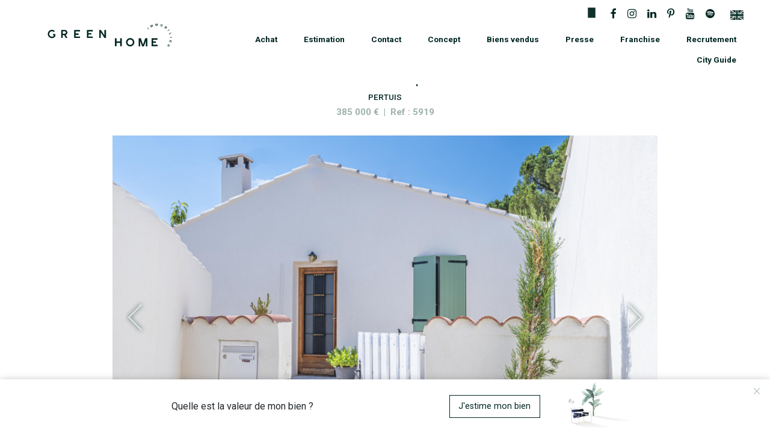

--- FILE ---
content_type: text/html; charset=UTF-8
request_url: https://greenhomeimmobilier.fr/annonce/247/pertuis/84120/maison/4-pieces
body_size: 6513
content:
<!DOCTYPE html>
<html lang="fr">
<head>
            <!-- Google Tag Manager -->
<script>(function(w,d,s,l,i){w[l]=w[l]||[];w[l].push({'gtm.start':
            new Date().getTime(),event:'gtm.js'});var f=d.getElementsByTagName(s)[0],
        j=d.createElement(s),dl=l!='dataLayer'?'&l='+l:'';j.async=true;j.src=
        'https://www.googletagmanager.com/gtm.js?id='+i+dl;f.parentNode.insertBefore(j,f);
    })(window,document,'script','dataLayer','GTM-N97BWVW');</script>
<!-- End Google Tag Manager -->

        <script id="cookieyes" type="text/javascript" src="https://cdn-cookieyes.com/client_data/387355c66f7cd5e630d5f49b/script.js"></script>
        <meta charset="utf-8"/>
    <meta http-equiv="X-UA-Compatible" content="IE=edge">
    <meta http-equiv="Content-Language" content="fr">
    <meta http-equiv="Content-Type" content="text/html; charset=utf-8"/>
    <title>Maison 4 pièces à vendre à Pertuis PERTUIS (84120)</title>
    <meta name="description" content="Vente bien immobilier Pertuis - Maison - 4 pièces">
    <meta name="viewport" content="width=device-width, initial-scale=1">
    <meta name="format-detection" content="telephone=no"/>
    <link rel="icon" type="image/png" href="/favicon.ico">
                <link rel="stylesheet" href="/build/app.dd82be86.css">
    
    <link rel="stylesheet" href="/build/swiper.style.2e691b7c.css">
    <link rel="stylesheet" href="/build/google_map.style.e0d1ceb7.css">
    <link rel="stylesheet" href="/build/dpe.style.05f6b10d.css">
    <script src="https://maps.googleapis.com/maps/api/js?key=AIzaSyA5SnfqXpPMJZwY0sRR33TVgzjMV4VhUXs&language=fr"></script>
                <script src="/build/runtime.188fa053.js" defer></script><script src="/build/755.287d4878.js" defer></script><script src="/build/152.31c35af3.js" defer></script><script src="/build/151.751ce729.js" defer></script><script src="/build/389.ff7bfc66.js" defer></script><script src="/build/639.99d9932d.js" defer></script><script src="/build/all.abd629a3.js" defer></script>
        <script src="/build/995.c038cb8e.js" defer></script><script src="/build/103.ec0b636c.js" defer></script><script src="/build/general.a7c86c84.js" defer></script>
    
    <script src="/build/carousel.8381564a.js" defer></script>
    <script src="/build/google_map.5386e280.js" defer></script>
            <!-- Global site tag (gtag.js) - Google Analytics -->
<script async src="https://www.googletagmanager.com/gtag/js?id=G-B3EKS9MBXH"></script>
<script>
    window.dataLayer = window.dataLayer || [];
    function gtag(){dataLayer.push(arguments);}
    gtag('js', new Date());
    // IP anonymization : https://developers.google.com/analytics/devguides/collection/gtagjs/ip-anonymization
    gtag('config', 'G-B3EKS9MBXH', {'anonymize_ip': true });
</script>
    </head>
<body class="">
    <!-- Google Tag Manager (noscript) -->
<noscript><iframe src="https://www.googletagmanager.com/ns.html?id=GTM-N97BWVW"
                  height="0" width="0" style="display:none;visibility:hidden"></iframe></noscript>
<!-- End Google Tag Manager (noscript) -->


    <header class="prague-header simple sticky-menu sticky-mobile-menu light">
        <div class="prague-logo">
            <a href="/">
                                                <img src="/build/green-home-immobilier-logo.e9ce5c7a.svg" data-replacement="/build/green-home-immobilier-logo.b7a3a2b3.jpg"
                     class="svg image_logo" alt="Agence Green Home Immobilier" loading="lazy">
            </a>
        </div>

        <div class="prague-header-wrapper">
            <div class="prague-navigation">
                <div class="pargue-navigation-wrapper">
                    <div class="prague-navigation-inner">

                        <div class="d-flex justify-content-end align-items-center">
                            <div>
                                <div class="social-nav">
    <ul class="social-content">
        <li>
            <a target="_blank" href="https://www.greenhomeshop.fr/" title="Shop">
                <img src="/build/icon-shop.712703a5.gif" style="height: 22px; position: relative; bottom: 3px;" loading="lazy">
            </a>
        </li>
        <li>
            <a target="_blank" href="https://www.facebook.com/greenhomeimmobilier/" title="Facebook">
                <i aria-hidden="true" class="fa fa-facebook"></i>
            </a>
        </li>
        <li>
            <a target="_blank" href="https://www.instagram.com/greenhomeimmobilier/" title="Instagram">
                <i aria-hidden="true" class="fa fa-instagram"></i>
            </a>
        </li>
        <li>
            <a target="_blank" href="https://www.linkedin.com/company/greenhomeimmobiliermarseille/" title="LinkedIn">
                <i aria-hidden="true" class="fa fa-linkedin"></i>
            </a>
        </li>
        <li>
            <a target="_blank" href="https://www.pinterest.fr/greenhomeimmobilierofficiel/" title="Pinterest">
                <i aria-hidden="true" class="fa fa-pinterest-p"></i>
            </a>
        </li>
        <li>
            <a target="_blank" href="https://www.youtube.com/@greenhomeimmobilier" title="YouTube">
                <i aria-hidden="true" class="fa fa-youtube"></i>
            </a>
        </li>
        <li>
            <a target="_blank" href="https://open.spotify.com/show/51jIibANGYos2ENvNllsOF" title="Spotify">
                <i aria-hidden="true" class="fa fa-spotify"></i>
            </a>
        </li>
    </ul>
</div>

                            </div>
                            <div class="small">
                                                                                                                                                                                <a href="/intl/en/" class="mx-1" title="English version">
                                            <img src="/build/intl/en.7aab1de1.png" style="height: 16px;" loading="lazy">                                        
                                        </a>
                                                                                                </div>
                        </div>
                        <nav>
    <ul class="main-menu scroll-mobile-nav">
                                    <li class="menu-item current-menu-parent menu-item-has-children">
                                        <a 
                                                >Achat</a>

                                            <ul class="sub-menu">
                                                                                            <li class="menu-item current-menu-item">
                                    <a href="/achat/marseille">Marseille</a>
                                </li>
                                                                                            <li class="menu-item current-menu-item">
                                    <a href="/achat/aix-en-provence">Pays d&#039;Aix</a>
                                </li>
                                                                                            <li class="menu-item current-menu-item">
                                    <a href="/achat/aubagne">Pays d&#039;Aubagne</a>
                                </li>
                                                                                            <li class="menu-item current-menu-item">
                                    <a href="/achat/cassis-la-ciotat">Cassis - La Ciotat</a>
                                </li>
                                                                                            <li class="menu-item current-menu-item">
                                    <a href="/achat/paris">Paris</a>
                                </li>
                                                                                            <li class="menu-item current-menu-item">
                                    <a href="/achat/var">Var</a>
                                </li>
                                                                                            <li class="menu-item current-menu-item">
                                    <a href="/achat/cote-landaise-basque">Côte Landaise &amp; Basque</a>
                                </li>
                                                                                            <li class="menu-item current-menu-item">
                                    <a href="/achat/high">High</a>
                                </li>
                                                    </ul>
                                    </li>
                            <li class="menu-item current-menu-parent ">
                                        <a href=/estimation
                                                >Estimation</a>

                                    </li>
                            <li class="menu-item current-menu-parent menu-item-has-children">
                                        <a 
                                                >Contact</a>

                                            <ul class="sub-menu">
                                                                                            <li class="menu-item current-menu-item">
                                    <a href="/contact/marseille">Marseille</a>
                                </li>
                                                                                            <li class="menu-item current-menu-item">
                                    <a href="/contact/aix-en-provence">Pays d&#039;Aix</a>
                                </li>
                                                                                            <li class="menu-item current-menu-item">
                                    <a href="/contact/paris">Paris</a>
                                </li>
                                                                                            <li class="menu-item current-menu-item">
                                    <a href="/contact/var">Var</a>
                                </li>
                                                                                            <li class="menu-item current-menu-item">
                                    <a href="/contact/cote-landaise-basque">Côte Landaise &amp; Basque</a>
                                </li>
                                                    </ul>
                                    </li>
                            <li class="menu-item current-menu-parent ">
                                        <a href=/concept
                                                >Concept</a>

                                    </li>
                            <li class="menu-item current-menu-parent menu-item-has-children">
                                        <a 
                                                >Biens vendus</a>

                                            <ul class="sub-menu">
                                                                                            <li class="menu-item current-menu-item">
                                    <a href="/biens-vendus/marseille">Marseille</a>
                                </li>
                                                                                            <li class="menu-item current-menu-item">
                                    <a href="/biens-vendus/aix-en-provence">Pays d&#039;Aix</a>
                                </li>
                                                                                            <li class="menu-item current-menu-item">
                                    <a href="/biens-vendus/paris">Paris</a>
                                </li>
                                                                                            <li class="menu-item current-menu-item">
                                    <a href="/biens-vendus/var">Var</a>
                                </li>
                                                    </ul>
                                    </li>
                            <li class="menu-item current-menu-parent ">
                                        <a href=/presse
                                                >Presse</a>

                                    </li>
                            <li class="menu-item current-menu-parent ">
                                        <a href=/franchise
                                                >Franchise</a>

                                    </li>
                            <li class="menu-item current-menu-parent ">
                                        <a href=/recrutement
                                                >Recrutement</a>

                                    </li>
                            <li class="menu-item current-menu-parent ">
                                        <a href=/city-guide
                                                >City Guide</a>

                                    </li>
                        </ul>
</nav>
                    </div>
                </div>
            </div>

            <!--mobile-->
            <div class="prague-nav-menu-icon">
                <a href="#"><i></i></a>
            </div>
            <!--/mobile-->
        </div>
    </header>

    


    <div class="container annonce">
        
            
    
                
        
    <!--TITLE-->
    <div class="row-fluid margin-lg-125t margin-sm-100t">
        <h1 class="lower">Pertuis - Maison - 4&nbsp;pièces</h1>
        <h2 class="color-primary my-1 py-1">PERTUIS</h2>
        <h2 class="big">385&nbsp;000&nbsp;€ &nbsp;|&nbsp; Ref&nbsp;:&nbsp;5919</h2>
    </div>
    <!--/TITLE-->

    <!--PHOTOS-->
            <div class="row" style="width: 930px; max-width: 100%; margin: 0 auto;">
            
<div id="carouselAnnoncePhotos" class="carousel slide " data-bs-ride="carousel">

    
    <div class="carousel-inner ">
                                                                                
                <div class="carousel-item active ">
                    <img src="https://greenhomeimmobilier.fr/media/cache/xl/images/annonces/247/16.jpg" data-default-src="/image-default.gif" alt="Achat Pertuis - Maison - 4 pièces" class="d-block">
                </div>
                                                                            
                <div class="carousel-item  ">
                    <img src="https://greenhomeimmobilier.fr/media/cache/xl/images/annonces/247/17.jpg" data-default-src="/image-default.gif" alt="Achat Pertuis - Maison - 4 pièces" class="d-block">
                </div>
                                                                            
                <div class="carousel-item  ">
                    <img src="https://greenhomeimmobilier.fr/media/cache/xl/images/annonces/247/19.jpg" data-default-src="/image-default.gif" alt="Achat Pertuis - Maison - 4 pièces" class="d-block">
                </div>
                                                                            
                <div class="carousel-item  ">
                    <img src="https://greenhomeimmobilier.fr/media/cache/xl/images/annonces/247/14.jpg" data-default-src="/image-default.gif" alt="Achat Pertuis - Maison - 4 pièces" class="d-block">
                </div>
                                                                            
                <div class="carousel-item  ">
                    <img src="https://greenhomeimmobilier.fr/media/cache/xl/images/annonces/247/07.jpg" data-default-src="/image-default.gif" alt="Achat Pertuis - Maison - 4 pièces" class="d-block">
                </div>
                                                                            
                <div class="carousel-item  ">
                    <img src="https://greenhomeimmobilier.fr/media/cache/xl/images/annonces/247/11.jpg" data-default-src="/image-default.gif" alt="Achat Pertuis - Maison - 4 pièces" class="d-block">
                </div>
                                                                            
                <div class="carousel-item  ">
                    <img src="https://greenhomeimmobilier.fr/media/cache/xl/images/annonces/247/15.jpg" data-default-src="/image-default.gif" alt="Achat Pertuis - Maison - 4 pièces" class="d-block">
                </div>
                                                                            
                <div class="carousel-item  ">
                    <img src="https://greenhomeimmobilier.fr/media/cache/xl/images/annonces/247/02.jpg" data-default-src="/image-default.gif" alt="Achat Pertuis - Maison - 4 pièces" class="d-block">
                </div>
                                                                            
                <div class="carousel-item  ">
                    <img src="https://greenhomeimmobilier.fr/media/cache/xl/images/annonces/247/10.jpg" data-default-src="/image-default.gif" alt="Achat Pertuis - Maison - 4 pièces" class="d-block">
                </div>
                                                                            
                <div class="carousel-item  ">
                    <img src="https://greenhomeimmobilier.fr/media/cache/xl/images/annonces/247/04.jpg" data-default-src="/image-default.gif" alt="Achat Pertuis - Maison - 4 pièces" class="d-block">
                </div>
                                                                            
                <div class="carousel-item  ">
                    <img src="https://greenhomeimmobilier.fr/media/cache/xl_portrait/images/annonces/247/06.jpg" data-default-src="/image-default.gif" alt="Achat Pertuis - Maison - 4 pièces" class="d-block">
                </div>
                                        </div>

                    <button class="carousel-control-prev" type="button" data-bs-target="#carouselAnnoncePhotos" data-bs-slide="prev">
                        <img src="/build/slider-previous.56a1c5be.png" style="height: 60px;" class="ms-4">
        </button>
        <button class="carousel-control-next" type="button" data-bs-target="#carouselAnnoncePhotos" data-bs-slide="next">
                        <img src="/build/slider-next.d4653787.png" style="height: 60px;" class="me-4">
        </button>
    
</div>

                    </div>
        <!--/PHOTOS-->

    <div class="row row-cols-1 row-cols-md-2 g-2 g-md-3">
        <div class="col">

            <!--INFOS-->
            <h3>Infos</h3>

                                                <div class="row">
                        <div class="col-label col-6">
                            Type de bien
                        </div>
                        <div class="col-value col-6">
                            Maison
                        </div>
                    </div>
                                                                <div class="row">
                        <div class="col-label col-6">
                            Prix
                        </div>
                        <div class="col-value col-6">
                            385&nbsp;000&nbsp;&euro; &nbsp; <span class="small">(3&nbsp;850&nbsp;&euro;/m<sup>2</sup>)</span><div class="small pb-1">Honoraires charge vendeur</div>
                        </div>
                    </div>
                                                                <div class="row">
                        <div class="col-label col-6">
                            Surface habitable
                        </div>
                        <div class="col-value col-6">
                            100&nbsp;m&sup2;
                        </div>
                    </div>
                                                                <div class="row">
                        <div class="col-label col-6">
                            Surface Carrez
                        </div>
                        <div class="col-value col-6">
                            100&nbsp;m&sup2;
                        </div>
                    </div>
                                                                <div class="row">
                        <div class="col-label col-6">
                            Nombre de pièces
                        </div>
                        <div class="col-value col-6">
                            4
                        </div>
                    </div>
                                                                <div class="row">
                        <div class="col-label col-6">
                            Chambres
                        </div>
                        <div class="col-value col-6">
                            3
                        </div>
                    </div>
                                                                                            <div class="row">
                        <div class="col-label col-6">
                            Salle(s) d'eau
                        </div>
                        <div class="col-value col-6">
                            1
                        </div>
                    </div>
                                                                                                                                                    <div class="row">
                        <div class="col-label col-6">
                            Ascenseur
                        </div>
                        <div class="col-value col-6">
                            Non
                        </div>
                    </div>
                                                                                                                                                    <div class="row">
                        <div class="col-label col-6">
                            Jardin
                        </div>
                        <div class="col-value col-6">
                            333&nbsp;m&sup2;
                        </div>
                    </div>
                                                                                                                                                                                <div class="row">
                        <div class="col-label col-6">
                            Bien en copropriété
                        </div>
                        <div class="col-value col-6">
                            Non
                        </div>
                    </div>
                                                                                                                                                    <div class="row">
                        <div class="col-label col-6">
                            Taxe foncière
                        </div>
                        <div class="col-value col-6">
                            962&nbsp;&euro;
                        </div>
                    </div>
                                                                <div class="row">
                        <div class="col-label col-6">
                            Année de construction
                        </div>
                        <div class="col-value col-6">
                            1979
                        </div>
                    </div>
                                                                                                                        <div class="row">
                        <div class="col-label col-6">
                            Soumis à l'affichage du DPE
                        </div>
                        <div class="col-value col-6">
                            Non
                        </div>
                    </div>
                                                                    <!--/INFOS-->

            <div class="row">
                <div class="col-7 col-6 col-md-6">

                    <!--DPE-->
                                        <!--/DPE-->

                </div>
                <div class="col-5 col-md-6">

                    <!--PLANS-->
                                                                    <a href="#" class="btn btn-outline-primary btn-sm small my-5" data-bs-toggle="modal" data-bs-target="#plansModal">
                            Plan
                        </a>
                        <div class="modal fade" id="plansModal" tabindex="-1" aria-labelledby="Plans" aria-hidden="true">
    <div class="modal-dialog modal-lg">
        <div class="modal-content">
            <div class="modal-header">
                <div class="modal-title">
                    Plan
                </div>
                <button type="button" class="btn-close btn-sm" data-bs-dismiss="modal" aria-label="Fermer"></button>
            </div>
            <div class="modal-body">
                <div class="container diag">
                    
                                                                                                                    
                        <img src="https://greenhomeimmobilier.fr/media/cache/lg_portrait/images/annonces/247/plan01.jpg" data-default-src="/image-default.gif" alt="Achat Pertuis - Maison - 4 pièces">
                    
                </div>
            </div>
        </div>
    </div>
</div>

                                        <!--/PLANS-->

                </div>
            </div>
        </div>
        <div class="col col-md-padding-left">

            <!--DESCRIPTION-->
            <h3>Description</h3>

            <div class="text-justify mb-5 color-primary">
                <p class="text">À quelques encablures de l'Eze et de toutes les commodités, ce lieu de vie à l'allure méditerranéenne offre dès son entrée une ambiance chaleureuse.
L'espace intérieur se développe de plan pied et s'ouvre sur un jardin ombragé par un large cerisier. Le salon baigné de lumière est consécutif à la cuisine. Côté nuit, une salle de bain et trois belles chambres aux teintes douces invitent au repos. 
Une véranda et un garage complètent la description.</p>
                <p class="text">Les informations sur les risques auxquels ce bien est exposé sont disponibles sur le site <a href="https://www.georisques.gouv.fr/" target="_blank">Géorisques</a>.</p>
            </div>
            <!--/DESCRIPTION-->

            <!--CONTACT-->
            <div class="text-center-under-lg">
                <a href="#" class="btn btn-large btn-outline-primary" data-bs-toggle="modal" data-bs-target="#contactAnnonceModal">
                    Contactez-nous
                </a>

                                    <div class="mt-5">
                        <img src="/build/icon-contact.3cf8b227.gif" alt="Agence Green Home Immobilier" style="width: 200px;">
                    </div>
                            </div>
            
<div class="modal fade" id="contactAnnonceModal" tabindex="-1" aria-labelledby="Contact" aria-hidden="true">
    <div class="modal-dialog">
        <div class="modal-content">

            <form name="contact_annonce" method="post" action="/annonce/247/contact" class="recaptcha" novalidate="novalidate">

            <div class="modal-header">
                <div class="modal-title">
                    Demande d&#039;informations
                </div>
                <button type="button" class="btn-close btn-sm" data-bs-dismiss="modal" aria-label="Fermer"></button>
            </div>

            <div class="modal-body p-0">
                <div class="container">

                    <div class="row mb-4">
                        <div class="form-field col-4">
                                                                                    
                            <img src="https://greenhomeimmobilier.fr/media/cache/sm/images/annonces/247/16.jpg" data-default-src="/image-default.gif" alt="Achat Pertuis - Maison - 4 pièces">
                        </div>
                        <div class="form-field col-8 pl-5">
                            <div class="annonce-title annonce-title1 text-left">Pertuis - Maison - 4&nbsp;pièces</div>
                            <div class="annonce-title annonce-title2 text-left">PERTUIS</div>
                            <div class="annonce-title annonce-title3 text-left">385&nbsp;000&nbsp;€ &nbsp;|&nbsp; Ref&nbsp;:&nbsp;5919</div>
                        </div>
                    </div>

                    <div class="row central-gutter">
                        <div class="form-field col-md-6 col-sm-6">
                            <input type="text" id="contact_annonce_nom" name="contact_annonce[nom]" required="required" placeholder="Nom *">
                        </div>
                        <div class="form-field col-md-6 col-sm-6">
                            <input type="text" id="contact_annonce_prenom" name="contact_annonce[prenom]" required="required" placeholder="Prénom *">
                        </div>
                    </div>

                    <div class="row central-gutter">
                        <div class="form-field col-md-6 col-sm-6">
                            <input type="email" id="contact_annonce_email" name="contact_annonce[email]" required="required" placeholder="Email *">
                        </div>
                        <div class="form-field col-md-6 col-sm-6">
                            <input type="tel" id="contact_annonce_tel" name="contact_annonce[tel]" required="required" placeholder="Téléphone *">
                        </div>
                    </div>

                    <div class="form-field">
                        <textarea id="contact_annonce_message" name="contact_annonce[message]" placeholder="Message">Bonjour,
Ce bien m&#039;intéresse, je souhaite être recontacté.
Cordialement
</textarea>
                    </div>

                    <div class="row mt-3">
                        <div class="col-5">
                            <label class="light required">Vous êtes actuellement *</label>
                        </div>
                        <div class="col-7 label-light">
                            <div id="contact_annonce_profil">
        <div class="form-check-group">                <div class="form-check"><input type="radio" id="contact_annonce_profil_0" name="contact_annonce[profil]" required="required" class="form-check-input" value="proprietaire"><label class="form-check-label required" for="contact_annonce_profil_0">Propriétaire</label></div>
                            <div class="form-check"><input type="radio" id="contact_annonce_profil_1" name="contact_annonce[profil]" required="required" class="form-check-input" value="locataire"><label class="form-check-label required" for="contact_annonce_profil_1">Locataire</label></div>
            </div>
    </div>
                        </div>
                    </div>

                    <div class="row mt-3" style="display: none;" id="row-demande-estimation">
                        <div class="col-5">
                            <label class="light">Souhaitez-vous faire estimer gratuitement votre bien ? *</label>
                        </div>
                        <div class="col-7 label-light">
                            <div id="contact_annonce_demandeEstimation">
        <div class="form-check-group">                <div class="form-check"><input type="radio" id="contact_annonce_demandeEstimation_0" name="contact_annonce[demandeEstimation]" class="form-check-input" value="1"><label class="form-check-label" for="contact_annonce_demandeEstimation_0">Oui</label></div>
                            <div class="form-check"><input type="radio" id="contact_annonce_demandeEstimation_1" name="contact_annonce[demandeEstimation]" class="form-check-input" value="0"><label class="form-check-label" for="contact_annonce_demandeEstimation_1">Non</label></div>
            </div>
    </div>
                        </div>
                    </div>

                                            <div id="recaptchaContainer">
                            <script src="https://www.google.com/recaptcha/api.js?hl=fr" defer async></script><div class="g-recaptcha" data-theme="light" data-size="invisible" data-type="image" data-sitekey="6LcEiIocAAAAAKydyf8OWRlG6kGvZ4F6gBBsP0zM" data-callback="onReCaptchaSuccess" data-bind="submit-btn" data-badge="inline"></div><noscript><div style="width: 302px; height: 352px;"><div style="width: 302px; height: 352px; position: relative;"><div style="width: 302px; height: 352px; position: absolute;"><iframe src="https://www.google.com/recaptcha/api/fallback?k=6LcEiIocAAAAAKydyf8OWRlG6kGvZ4F6gBBsP0zM"
                  style="width: 302px; height:352px; border-style: none; overflow: hidden;"
              ></iframe></div><div style="width: 250px; height: 80px; position: absolute; border-style: none; bottom: 21px; left: 25px; margin: 0; padding: 0; right: 25px;"><textarea id="g-recaptcha-response" name="g-recaptcha-response"
                    class="g-recaptcha-response"
                    style="width: 250px; height: 80px; border: 1px solid #c1c1c1; margin: 0; padding: 0; resize: none;"
              ></textarea></div></div></div></noscript>
                        </div>
                    
                    <div class="error-msg mt-2"></div>

                </div>
            </div>

            <div class="modal-footer justify-content-center">
                <button type="button" class="form-button btn btn-outline-light" data-bs-dismiss="modal">Annuler</button>
                <button type="submit" id="submit-btn" class="form-button btn btn-primary px-5">Envoyer</button>
            </div>

            <div class="mentions-form">
                                Les champs marqués d'une étoile sont obligatoires.
Les informations renseignées dans ce formulaire font l'objet d'un traitement informatique sous la
responsabilité de Green Home Immobilier, pour traiter votre demande et vous renseigner sur le bien figurant à l'annonce.
Pour en savoir plus sur la gestion de vos données personnelles et pour exercer vos droits, consultez notre
<a href="/doc/fr/politique-de-confidentialite.pdf" target="_blank">politique de confidentialité</a>.

            </div>

            <input type="hidden" id="contact_annonce__token" name="contact_annonce[_token]" value="65a61bd.RqhEEHhyN9DLFD-Bnw8pfNm4cQcIWPxAh023epiwvnE.H9AVdx5LfZ2Dc2r1_Gp_KoCJPD9lCcs2znz1Dtrx7AUyzylzIkdGna8nBw"></form>

        </div>
    </div>
</div>

            <!--/CONTACT-->

        </div>
    </div>

    <!--MAP-->
            
<div class="row mt-5">
    <div class="contact-map row-fluid no-padd margin-lg-115t margin-sm-50t no-padd"
         data-vc-full-width='true' data-vc-full-width-init="true" data-vc-stretch-content="true"
         style="position:relative; box-sizing: border-box;">
        <div class="col-sm-12 no-padd">
            <div class="aheto-map aheto-map--height-500"
                 data-zoom="14"
                 data-center-lat="43.7005171"
                 data-center-lng="5.5087655"
                 data-marker-img="/build/map-pin.381d74ed.gif"
                 data-active-marker-img="/build/map-pin.381d74ed.gif"
                 data-lat-0="43.7005171"
                 data-lng-0="5.5087655"
                 data-img-0=""
                 data-active-0="false"
                 data-title-0=""
                 data-desc-0="">
            </div>
        </div>
    </div>
</div>
        <!--/MAP-->

    
    </div>

            
    
    <footer class="container">
        <div class="social-nav">
    <ul class="social-content">
        <li>
            <a target="_blank" href="https://www.greenhomeshop.fr/" title="Shop">
                <img src="/build/icon-shop.712703a5.gif" style="height: 22px; position: relative; bottom: 3px;" loading="lazy">
            </a>
        </li>
        <li>
            <a target="_blank" href="https://www.facebook.com/greenhomeimmobilier/" title="Facebook">
                <i aria-hidden="true" class="fa fa-facebook"></i>
            </a>
        </li>
        <li>
            <a target="_blank" href="https://www.instagram.com/greenhomeimmobilier/" title="Instagram">
                <i aria-hidden="true" class="fa fa-instagram"></i>
            </a>
        </li>
        <li>
            <a target="_blank" href="https://www.linkedin.com/company/greenhomeimmobiliermarseille/" title="LinkedIn">
                <i aria-hidden="true" class="fa fa-linkedin"></i>
            </a>
        </li>
        <li>
            <a target="_blank" href="https://www.pinterest.fr/greenhomeimmobilierofficiel/" title="Pinterest">
                <i aria-hidden="true" class="fa fa-pinterest-p"></i>
            </a>
        </li>
        <li>
            <a target="_blank" href="https://www.youtube.com/@greenhomeimmobilier" title="YouTube">
                <i aria-hidden="true" class="fa fa-youtube"></i>
            </a>
        </li>
        <li>
            <a target="_blank" href="https://open.spotify.com/show/51jIibANGYos2ENvNllsOF" title="Spotify">
                <i aria-hidden="true" class="fa fa-spotify"></i>
            </a>
        </li>
    </ul>
</div>


        <div class="footer-copyright row justify-content-center">
            <div class="col-md-auto">
                &copy;&nbsp;2018 Green Home Immobilier
            </div>
            <div class="col-md-auto">
                                                                                                                                                    <a href="/plan">Plan du site</a>
                                                                                                                    <a href="/doc/fr/honoraires-green-home-immobilier.pdf" target=&quot;_blank&quot;>Honoraires</a>
                                                                                                                    <a href="/city-guide">City Guide</a>
                                                                                                                    <a href="/blog">Blog</a>
                                                </div>
            <div class="col-12 small">
                                                                                                                                    <a href="/mentions-legales">Mentions légales</a>
                                                                                                                    <a href="/doc/fr/politique-de-confidentialite.pdf" target=&quot;_blank&quot;>Politique de confidentialité</a>
                                                                                                                    <a href="/doc/fr/conditions-generales-d-utilisation.pdf" target=&quot;_blank&quot;>Conditions Générales d&#039;Utilisation</a>
                                                </div>
        </div>
    </footer>

    
    <div id="banner-estimation" class="pt-4 pt-md-0">
        <div class="container banner-content pt-2 pt-md-0">
            <div class="close">
                <span class="close-icon"></span>
            </div>
            <div class="row d-flex align-items-center">

                <div class="col-6 col-md-7 text-center">
                    Quelle est la valeur de mon bien ?
                </div>

                <div class="col-6 col-md-2">
                    <a href="/estimation" class="btn btn-outline-primary">
                        J&#039;estime mon bien
                    </a>
                </div>

                <div class="d-none d-md-block col-md-3">
                                            <img src="/build/icon-banner-estimation.03487b82.gif" loading="lazy">
                                    </div>

            </div>
        </div>
    </div>



</body>
</html>

--- FILE ---
content_type: text/html; charset=utf-8
request_url: https://www.google.com/recaptcha/api2/anchor?ar=1&k=6LcEiIocAAAAAKydyf8OWRlG6kGvZ4F6gBBsP0zM&co=aHR0cHM6Ly9ncmVlbmhvbWVpbW1vYmlsaWVyLmZyOjQ0Mw..&hl=fr&type=image&v=N67nZn4AqZkNcbeMu4prBgzg&theme=light&size=invisible&badge=inline&anchor-ms=20000&execute-ms=30000&cb=dxnxrqknr1ko
body_size: 49404
content:
<!DOCTYPE HTML><html dir="ltr" lang="fr"><head><meta http-equiv="Content-Type" content="text/html; charset=UTF-8">
<meta http-equiv="X-UA-Compatible" content="IE=edge">
<title>reCAPTCHA</title>
<style type="text/css">
/* cyrillic-ext */
@font-face {
  font-family: 'Roboto';
  font-style: normal;
  font-weight: 400;
  font-stretch: 100%;
  src: url(//fonts.gstatic.com/s/roboto/v48/KFO7CnqEu92Fr1ME7kSn66aGLdTylUAMa3GUBHMdazTgWw.woff2) format('woff2');
  unicode-range: U+0460-052F, U+1C80-1C8A, U+20B4, U+2DE0-2DFF, U+A640-A69F, U+FE2E-FE2F;
}
/* cyrillic */
@font-face {
  font-family: 'Roboto';
  font-style: normal;
  font-weight: 400;
  font-stretch: 100%;
  src: url(//fonts.gstatic.com/s/roboto/v48/KFO7CnqEu92Fr1ME7kSn66aGLdTylUAMa3iUBHMdazTgWw.woff2) format('woff2');
  unicode-range: U+0301, U+0400-045F, U+0490-0491, U+04B0-04B1, U+2116;
}
/* greek-ext */
@font-face {
  font-family: 'Roboto';
  font-style: normal;
  font-weight: 400;
  font-stretch: 100%;
  src: url(//fonts.gstatic.com/s/roboto/v48/KFO7CnqEu92Fr1ME7kSn66aGLdTylUAMa3CUBHMdazTgWw.woff2) format('woff2');
  unicode-range: U+1F00-1FFF;
}
/* greek */
@font-face {
  font-family: 'Roboto';
  font-style: normal;
  font-weight: 400;
  font-stretch: 100%;
  src: url(//fonts.gstatic.com/s/roboto/v48/KFO7CnqEu92Fr1ME7kSn66aGLdTylUAMa3-UBHMdazTgWw.woff2) format('woff2');
  unicode-range: U+0370-0377, U+037A-037F, U+0384-038A, U+038C, U+038E-03A1, U+03A3-03FF;
}
/* math */
@font-face {
  font-family: 'Roboto';
  font-style: normal;
  font-weight: 400;
  font-stretch: 100%;
  src: url(//fonts.gstatic.com/s/roboto/v48/KFO7CnqEu92Fr1ME7kSn66aGLdTylUAMawCUBHMdazTgWw.woff2) format('woff2');
  unicode-range: U+0302-0303, U+0305, U+0307-0308, U+0310, U+0312, U+0315, U+031A, U+0326-0327, U+032C, U+032F-0330, U+0332-0333, U+0338, U+033A, U+0346, U+034D, U+0391-03A1, U+03A3-03A9, U+03B1-03C9, U+03D1, U+03D5-03D6, U+03F0-03F1, U+03F4-03F5, U+2016-2017, U+2034-2038, U+203C, U+2040, U+2043, U+2047, U+2050, U+2057, U+205F, U+2070-2071, U+2074-208E, U+2090-209C, U+20D0-20DC, U+20E1, U+20E5-20EF, U+2100-2112, U+2114-2115, U+2117-2121, U+2123-214F, U+2190, U+2192, U+2194-21AE, U+21B0-21E5, U+21F1-21F2, U+21F4-2211, U+2213-2214, U+2216-22FF, U+2308-230B, U+2310, U+2319, U+231C-2321, U+2336-237A, U+237C, U+2395, U+239B-23B7, U+23D0, U+23DC-23E1, U+2474-2475, U+25AF, U+25B3, U+25B7, U+25BD, U+25C1, U+25CA, U+25CC, U+25FB, U+266D-266F, U+27C0-27FF, U+2900-2AFF, U+2B0E-2B11, U+2B30-2B4C, U+2BFE, U+3030, U+FF5B, U+FF5D, U+1D400-1D7FF, U+1EE00-1EEFF;
}
/* symbols */
@font-face {
  font-family: 'Roboto';
  font-style: normal;
  font-weight: 400;
  font-stretch: 100%;
  src: url(//fonts.gstatic.com/s/roboto/v48/KFO7CnqEu92Fr1ME7kSn66aGLdTylUAMaxKUBHMdazTgWw.woff2) format('woff2');
  unicode-range: U+0001-000C, U+000E-001F, U+007F-009F, U+20DD-20E0, U+20E2-20E4, U+2150-218F, U+2190, U+2192, U+2194-2199, U+21AF, U+21E6-21F0, U+21F3, U+2218-2219, U+2299, U+22C4-22C6, U+2300-243F, U+2440-244A, U+2460-24FF, U+25A0-27BF, U+2800-28FF, U+2921-2922, U+2981, U+29BF, U+29EB, U+2B00-2BFF, U+4DC0-4DFF, U+FFF9-FFFB, U+10140-1018E, U+10190-1019C, U+101A0, U+101D0-101FD, U+102E0-102FB, U+10E60-10E7E, U+1D2C0-1D2D3, U+1D2E0-1D37F, U+1F000-1F0FF, U+1F100-1F1AD, U+1F1E6-1F1FF, U+1F30D-1F30F, U+1F315, U+1F31C, U+1F31E, U+1F320-1F32C, U+1F336, U+1F378, U+1F37D, U+1F382, U+1F393-1F39F, U+1F3A7-1F3A8, U+1F3AC-1F3AF, U+1F3C2, U+1F3C4-1F3C6, U+1F3CA-1F3CE, U+1F3D4-1F3E0, U+1F3ED, U+1F3F1-1F3F3, U+1F3F5-1F3F7, U+1F408, U+1F415, U+1F41F, U+1F426, U+1F43F, U+1F441-1F442, U+1F444, U+1F446-1F449, U+1F44C-1F44E, U+1F453, U+1F46A, U+1F47D, U+1F4A3, U+1F4B0, U+1F4B3, U+1F4B9, U+1F4BB, U+1F4BF, U+1F4C8-1F4CB, U+1F4D6, U+1F4DA, U+1F4DF, U+1F4E3-1F4E6, U+1F4EA-1F4ED, U+1F4F7, U+1F4F9-1F4FB, U+1F4FD-1F4FE, U+1F503, U+1F507-1F50B, U+1F50D, U+1F512-1F513, U+1F53E-1F54A, U+1F54F-1F5FA, U+1F610, U+1F650-1F67F, U+1F687, U+1F68D, U+1F691, U+1F694, U+1F698, U+1F6AD, U+1F6B2, U+1F6B9-1F6BA, U+1F6BC, U+1F6C6-1F6CF, U+1F6D3-1F6D7, U+1F6E0-1F6EA, U+1F6F0-1F6F3, U+1F6F7-1F6FC, U+1F700-1F7FF, U+1F800-1F80B, U+1F810-1F847, U+1F850-1F859, U+1F860-1F887, U+1F890-1F8AD, U+1F8B0-1F8BB, U+1F8C0-1F8C1, U+1F900-1F90B, U+1F93B, U+1F946, U+1F984, U+1F996, U+1F9E9, U+1FA00-1FA6F, U+1FA70-1FA7C, U+1FA80-1FA89, U+1FA8F-1FAC6, U+1FACE-1FADC, U+1FADF-1FAE9, U+1FAF0-1FAF8, U+1FB00-1FBFF;
}
/* vietnamese */
@font-face {
  font-family: 'Roboto';
  font-style: normal;
  font-weight: 400;
  font-stretch: 100%;
  src: url(//fonts.gstatic.com/s/roboto/v48/KFO7CnqEu92Fr1ME7kSn66aGLdTylUAMa3OUBHMdazTgWw.woff2) format('woff2');
  unicode-range: U+0102-0103, U+0110-0111, U+0128-0129, U+0168-0169, U+01A0-01A1, U+01AF-01B0, U+0300-0301, U+0303-0304, U+0308-0309, U+0323, U+0329, U+1EA0-1EF9, U+20AB;
}
/* latin-ext */
@font-face {
  font-family: 'Roboto';
  font-style: normal;
  font-weight: 400;
  font-stretch: 100%;
  src: url(//fonts.gstatic.com/s/roboto/v48/KFO7CnqEu92Fr1ME7kSn66aGLdTylUAMa3KUBHMdazTgWw.woff2) format('woff2');
  unicode-range: U+0100-02BA, U+02BD-02C5, U+02C7-02CC, U+02CE-02D7, U+02DD-02FF, U+0304, U+0308, U+0329, U+1D00-1DBF, U+1E00-1E9F, U+1EF2-1EFF, U+2020, U+20A0-20AB, U+20AD-20C0, U+2113, U+2C60-2C7F, U+A720-A7FF;
}
/* latin */
@font-face {
  font-family: 'Roboto';
  font-style: normal;
  font-weight: 400;
  font-stretch: 100%;
  src: url(//fonts.gstatic.com/s/roboto/v48/KFO7CnqEu92Fr1ME7kSn66aGLdTylUAMa3yUBHMdazQ.woff2) format('woff2');
  unicode-range: U+0000-00FF, U+0131, U+0152-0153, U+02BB-02BC, U+02C6, U+02DA, U+02DC, U+0304, U+0308, U+0329, U+2000-206F, U+20AC, U+2122, U+2191, U+2193, U+2212, U+2215, U+FEFF, U+FFFD;
}
/* cyrillic-ext */
@font-face {
  font-family: 'Roboto';
  font-style: normal;
  font-weight: 500;
  font-stretch: 100%;
  src: url(//fonts.gstatic.com/s/roboto/v48/KFO7CnqEu92Fr1ME7kSn66aGLdTylUAMa3GUBHMdazTgWw.woff2) format('woff2');
  unicode-range: U+0460-052F, U+1C80-1C8A, U+20B4, U+2DE0-2DFF, U+A640-A69F, U+FE2E-FE2F;
}
/* cyrillic */
@font-face {
  font-family: 'Roboto';
  font-style: normal;
  font-weight: 500;
  font-stretch: 100%;
  src: url(//fonts.gstatic.com/s/roboto/v48/KFO7CnqEu92Fr1ME7kSn66aGLdTylUAMa3iUBHMdazTgWw.woff2) format('woff2');
  unicode-range: U+0301, U+0400-045F, U+0490-0491, U+04B0-04B1, U+2116;
}
/* greek-ext */
@font-face {
  font-family: 'Roboto';
  font-style: normal;
  font-weight: 500;
  font-stretch: 100%;
  src: url(//fonts.gstatic.com/s/roboto/v48/KFO7CnqEu92Fr1ME7kSn66aGLdTylUAMa3CUBHMdazTgWw.woff2) format('woff2');
  unicode-range: U+1F00-1FFF;
}
/* greek */
@font-face {
  font-family: 'Roboto';
  font-style: normal;
  font-weight: 500;
  font-stretch: 100%;
  src: url(//fonts.gstatic.com/s/roboto/v48/KFO7CnqEu92Fr1ME7kSn66aGLdTylUAMa3-UBHMdazTgWw.woff2) format('woff2');
  unicode-range: U+0370-0377, U+037A-037F, U+0384-038A, U+038C, U+038E-03A1, U+03A3-03FF;
}
/* math */
@font-face {
  font-family: 'Roboto';
  font-style: normal;
  font-weight: 500;
  font-stretch: 100%;
  src: url(//fonts.gstatic.com/s/roboto/v48/KFO7CnqEu92Fr1ME7kSn66aGLdTylUAMawCUBHMdazTgWw.woff2) format('woff2');
  unicode-range: U+0302-0303, U+0305, U+0307-0308, U+0310, U+0312, U+0315, U+031A, U+0326-0327, U+032C, U+032F-0330, U+0332-0333, U+0338, U+033A, U+0346, U+034D, U+0391-03A1, U+03A3-03A9, U+03B1-03C9, U+03D1, U+03D5-03D6, U+03F0-03F1, U+03F4-03F5, U+2016-2017, U+2034-2038, U+203C, U+2040, U+2043, U+2047, U+2050, U+2057, U+205F, U+2070-2071, U+2074-208E, U+2090-209C, U+20D0-20DC, U+20E1, U+20E5-20EF, U+2100-2112, U+2114-2115, U+2117-2121, U+2123-214F, U+2190, U+2192, U+2194-21AE, U+21B0-21E5, U+21F1-21F2, U+21F4-2211, U+2213-2214, U+2216-22FF, U+2308-230B, U+2310, U+2319, U+231C-2321, U+2336-237A, U+237C, U+2395, U+239B-23B7, U+23D0, U+23DC-23E1, U+2474-2475, U+25AF, U+25B3, U+25B7, U+25BD, U+25C1, U+25CA, U+25CC, U+25FB, U+266D-266F, U+27C0-27FF, U+2900-2AFF, U+2B0E-2B11, U+2B30-2B4C, U+2BFE, U+3030, U+FF5B, U+FF5D, U+1D400-1D7FF, U+1EE00-1EEFF;
}
/* symbols */
@font-face {
  font-family: 'Roboto';
  font-style: normal;
  font-weight: 500;
  font-stretch: 100%;
  src: url(//fonts.gstatic.com/s/roboto/v48/KFO7CnqEu92Fr1ME7kSn66aGLdTylUAMaxKUBHMdazTgWw.woff2) format('woff2');
  unicode-range: U+0001-000C, U+000E-001F, U+007F-009F, U+20DD-20E0, U+20E2-20E4, U+2150-218F, U+2190, U+2192, U+2194-2199, U+21AF, U+21E6-21F0, U+21F3, U+2218-2219, U+2299, U+22C4-22C6, U+2300-243F, U+2440-244A, U+2460-24FF, U+25A0-27BF, U+2800-28FF, U+2921-2922, U+2981, U+29BF, U+29EB, U+2B00-2BFF, U+4DC0-4DFF, U+FFF9-FFFB, U+10140-1018E, U+10190-1019C, U+101A0, U+101D0-101FD, U+102E0-102FB, U+10E60-10E7E, U+1D2C0-1D2D3, U+1D2E0-1D37F, U+1F000-1F0FF, U+1F100-1F1AD, U+1F1E6-1F1FF, U+1F30D-1F30F, U+1F315, U+1F31C, U+1F31E, U+1F320-1F32C, U+1F336, U+1F378, U+1F37D, U+1F382, U+1F393-1F39F, U+1F3A7-1F3A8, U+1F3AC-1F3AF, U+1F3C2, U+1F3C4-1F3C6, U+1F3CA-1F3CE, U+1F3D4-1F3E0, U+1F3ED, U+1F3F1-1F3F3, U+1F3F5-1F3F7, U+1F408, U+1F415, U+1F41F, U+1F426, U+1F43F, U+1F441-1F442, U+1F444, U+1F446-1F449, U+1F44C-1F44E, U+1F453, U+1F46A, U+1F47D, U+1F4A3, U+1F4B0, U+1F4B3, U+1F4B9, U+1F4BB, U+1F4BF, U+1F4C8-1F4CB, U+1F4D6, U+1F4DA, U+1F4DF, U+1F4E3-1F4E6, U+1F4EA-1F4ED, U+1F4F7, U+1F4F9-1F4FB, U+1F4FD-1F4FE, U+1F503, U+1F507-1F50B, U+1F50D, U+1F512-1F513, U+1F53E-1F54A, U+1F54F-1F5FA, U+1F610, U+1F650-1F67F, U+1F687, U+1F68D, U+1F691, U+1F694, U+1F698, U+1F6AD, U+1F6B2, U+1F6B9-1F6BA, U+1F6BC, U+1F6C6-1F6CF, U+1F6D3-1F6D7, U+1F6E0-1F6EA, U+1F6F0-1F6F3, U+1F6F7-1F6FC, U+1F700-1F7FF, U+1F800-1F80B, U+1F810-1F847, U+1F850-1F859, U+1F860-1F887, U+1F890-1F8AD, U+1F8B0-1F8BB, U+1F8C0-1F8C1, U+1F900-1F90B, U+1F93B, U+1F946, U+1F984, U+1F996, U+1F9E9, U+1FA00-1FA6F, U+1FA70-1FA7C, U+1FA80-1FA89, U+1FA8F-1FAC6, U+1FACE-1FADC, U+1FADF-1FAE9, U+1FAF0-1FAF8, U+1FB00-1FBFF;
}
/* vietnamese */
@font-face {
  font-family: 'Roboto';
  font-style: normal;
  font-weight: 500;
  font-stretch: 100%;
  src: url(//fonts.gstatic.com/s/roboto/v48/KFO7CnqEu92Fr1ME7kSn66aGLdTylUAMa3OUBHMdazTgWw.woff2) format('woff2');
  unicode-range: U+0102-0103, U+0110-0111, U+0128-0129, U+0168-0169, U+01A0-01A1, U+01AF-01B0, U+0300-0301, U+0303-0304, U+0308-0309, U+0323, U+0329, U+1EA0-1EF9, U+20AB;
}
/* latin-ext */
@font-face {
  font-family: 'Roboto';
  font-style: normal;
  font-weight: 500;
  font-stretch: 100%;
  src: url(//fonts.gstatic.com/s/roboto/v48/KFO7CnqEu92Fr1ME7kSn66aGLdTylUAMa3KUBHMdazTgWw.woff2) format('woff2');
  unicode-range: U+0100-02BA, U+02BD-02C5, U+02C7-02CC, U+02CE-02D7, U+02DD-02FF, U+0304, U+0308, U+0329, U+1D00-1DBF, U+1E00-1E9F, U+1EF2-1EFF, U+2020, U+20A0-20AB, U+20AD-20C0, U+2113, U+2C60-2C7F, U+A720-A7FF;
}
/* latin */
@font-face {
  font-family: 'Roboto';
  font-style: normal;
  font-weight: 500;
  font-stretch: 100%;
  src: url(//fonts.gstatic.com/s/roboto/v48/KFO7CnqEu92Fr1ME7kSn66aGLdTylUAMa3yUBHMdazQ.woff2) format('woff2');
  unicode-range: U+0000-00FF, U+0131, U+0152-0153, U+02BB-02BC, U+02C6, U+02DA, U+02DC, U+0304, U+0308, U+0329, U+2000-206F, U+20AC, U+2122, U+2191, U+2193, U+2212, U+2215, U+FEFF, U+FFFD;
}
/* cyrillic-ext */
@font-face {
  font-family: 'Roboto';
  font-style: normal;
  font-weight: 900;
  font-stretch: 100%;
  src: url(//fonts.gstatic.com/s/roboto/v48/KFO7CnqEu92Fr1ME7kSn66aGLdTylUAMa3GUBHMdazTgWw.woff2) format('woff2');
  unicode-range: U+0460-052F, U+1C80-1C8A, U+20B4, U+2DE0-2DFF, U+A640-A69F, U+FE2E-FE2F;
}
/* cyrillic */
@font-face {
  font-family: 'Roboto';
  font-style: normal;
  font-weight: 900;
  font-stretch: 100%;
  src: url(//fonts.gstatic.com/s/roboto/v48/KFO7CnqEu92Fr1ME7kSn66aGLdTylUAMa3iUBHMdazTgWw.woff2) format('woff2');
  unicode-range: U+0301, U+0400-045F, U+0490-0491, U+04B0-04B1, U+2116;
}
/* greek-ext */
@font-face {
  font-family: 'Roboto';
  font-style: normal;
  font-weight: 900;
  font-stretch: 100%;
  src: url(//fonts.gstatic.com/s/roboto/v48/KFO7CnqEu92Fr1ME7kSn66aGLdTylUAMa3CUBHMdazTgWw.woff2) format('woff2');
  unicode-range: U+1F00-1FFF;
}
/* greek */
@font-face {
  font-family: 'Roboto';
  font-style: normal;
  font-weight: 900;
  font-stretch: 100%;
  src: url(//fonts.gstatic.com/s/roboto/v48/KFO7CnqEu92Fr1ME7kSn66aGLdTylUAMa3-UBHMdazTgWw.woff2) format('woff2');
  unicode-range: U+0370-0377, U+037A-037F, U+0384-038A, U+038C, U+038E-03A1, U+03A3-03FF;
}
/* math */
@font-face {
  font-family: 'Roboto';
  font-style: normal;
  font-weight: 900;
  font-stretch: 100%;
  src: url(//fonts.gstatic.com/s/roboto/v48/KFO7CnqEu92Fr1ME7kSn66aGLdTylUAMawCUBHMdazTgWw.woff2) format('woff2');
  unicode-range: U+0302-0303, U+0305, U+0307-0308, U+0310, U+0312, U+0315, U+031A, U+0326-0327, U+032C, U+032F-0330, U+0332-0333, U+0338, U+033A, U+0346, U+034D, U+0391-03A1, U+03A3-03A9, U+03B1-03C9, U+03D1, U+03D5-03D6, U+03F0-03F1, U+03F4-03F5, U+2016-2017, U+2034-2038, U+203C, U+2040, U+2043, U+2047, U+2050, U+2057, U+205F, U+2070-2071, U+2074-208E, U+2090-209C, U+20D0-20DC, U+20E1, U+20E5-20EF, U+2100-2112, U+2114-2115, U+2117-2121, U+2123-214F, U+2190, U+2192, U+2194-21AE, U+21B0-21E5, U+21F1-21F2, U+21F4-2211, U+2213-2214, U+2216-22FF, U+2308-230B, U+2310, U+2319, U+231C-2321, U+2336-237A, U+237C, U+2395, U+239B-23B7, U+23D0, U+23DC-23E1, U+2474-2475, U+25AF, U+25B3, U+25B7, U+25BD, U+25C1, U+25CA, U+25CC, U+25FB, U+266D-266F, U+27C0-27FF, U+2900-2AFF, U+2B0E-2B11, U+2B30-2B4C, U+2BFE, U+3030, U+FF5B, U+FF5D, U+1D400-1D7FF, U+1EE00-1EEFF;
}
/* symbols */
@font-face {
  font-family: 'Roboto';
  font-style: normal;
  font-weight: 900;
  font-stretch: 100%;
  src: url(//fonts.gstatic.com/s/roboto/v48/KFO7CnqEu92Fr1ME7kSn66aGLdTylUAMaxKUBHMdazTgWw.woff2) format('woff2');
  unicode-range: U+0001-000C, U+000E-001F, U+007F-009F, U+20DD-20E0, U+20E2-20E4, U+2150-218F, U+2190, U+2192, U+2194-2199, U+21AF, U+21E6-21F0, U+21F3, U+2218-2219, U+2299, U+22C4-22C6, U+2300-243F, U+2440-244A, U+2460-24FF, U+25A0-27BF, U+2800-28FF, U+2921-2922, U+2981, U+29BF, U+29EB, U+2B00-2BFF, U+4DC0-4DFF, U+FFF9-FFFB, U+10140-1018E, U+10190-1019C, U+101A0, U+101D0-101FD, U+102E0-102FB, U+10E60-10E7E, U+1D2C0-1D2D3, U+1D2E0-1D37F, U+1F000-1F0FF, U+1F100-1F1AD, U+1F1E6-1F1FF, U+1F30D-1F30F, U+1F315, U+1F31C, U+1F31E, U+1F320-1F32C, U+1F336, U+1F378, U+1F37D, U+1F382, U+1F393-1F39F, U+1F3A7-1F3A8, U+1F3AC-1F3AF, U+1F3C2, U+1F3C4-1F3C6, U+1F3CA-1F3CE, U+1F3D4-1F3E0, U+1F3ED, U+1F3F1-1F3F3, U+1F3F5-1F3F7, U+1F408, U+1F415, U+1F41F, U+1F426, U+1F43F, U+1F441-1F442, U+1F444, U+1F446-1F449, U+1F44C-1F44E, U+1F453, U+1F46A, U+1F47D, U+1F4A3, U+1F4B0, U+1F4B3, U+1F4B9, U+1F4BB, U+1F4BF, U+1F4C8-1F4CB, U+1F4D6, U+1F4DA, U+1F4DF, U+1F4E3-1F4E6, U+1F4EA-1F4ED, U+1F4F7, U+1F4F9-1F4FB, U+1F4FD-1F4FE, U+1F503, U+1F507-1F50B, U+1F50D, U+1F512-1F513, U+1F53E-1F54A, U+1F54F-1F5FA, U+1F610, U+1F650-1F67F, U+1F687, U+1F68D, U+1F691, U+1F694, U+1F698, U+1F6AD, U+1F6B2, U+1F6B9-1F6BA, U+1F6BC, U+1F6C6-1F6CF, U+1F6D3-1F6D7, U+1F6E0-1F6EA, U+1F6F0-1F6F3, U+1F6F7-1F6FC, U+1F700-1F7FF, U+1F800-1F80B, U+1F810-1F847, U+1F850-1F859, U+1F860-1F887, U+1F890-1F8AD, U+1F8B0-1F8BB, U+1F8C0-1F8C1, U+1F900-1F90B, U+1F93B, U+1F946, U+1F984, U+1F996, U+1F9E9, U+1FA00-1FA6F, U+1FA70-1FA7C, U+1FA80-1FA89, U+1FA8F-1FAC6, U+1FACE-1FADC, U+1FADF-1FAE9, U+1FAF0-1FAF8, U+1FB00-1FBFF;
}
/* vietnamese */
@font-face {
  font-family: 'Roboto';
  font-style: normal;
  font-weight: 900;
  font-stretch: 100%;
  src: url(//fonts.gstatic.com/s/roboto/v48/KFO7CnqEu92Fr1ME7kSn66aGLdTylUAMa3OUBHMdazTgWw.woff2) format('woff2');
  unicode-range: U+0102-0103, U+0110-0111, U+0128-0129, U+0168-0169, U+01A0-01A1, U+01AF-01B0, U+0300-0301, U+0303-0304, U+0308-0309, U+0323, U+0329, U+1EA0-1EF9, U+20AB;
}
/* latin-ext */
@font-face {
  font-family: 'Roboto';
  font-style: normal;
  font-weight: 900;
  font-stretch: 100%;
  src: url(//fonts.gstatic.com/s/roboto/v48/KFO7CnqEu92Fr1ME7kSn66aGLdTylUAMa3KUBHMdazTgWw.woff2) format('woff2');
  unicode-range: U+0100-02BA, U+02BD-02C5, U+02C7-02CC, U+02CE-02D7, U+02DD-02FF, U+0304, U+0308, U+0329, U+1D00-1DBF, U+1E00-1E9F, U+1EF2-1EFF, U+2020, U+20A0-20AB, U+20AD-20C0, U+2113, U+2C60-2C7F, U+A720-A7FF;
}
/* latin */
@font-face {
  font-family: 'Roboto';
  font-style: normal;
  font-weight: 900;
  font-stretch: 100%;
  src: url(//fonts.gstatic.com/s/roboto/v48/KFO7CnqEu92Fr1ME7kSn66aGLdTylUAMa3yUBHMdazQ.woff2) format('woff2');
  unicode-range: U+0000-00FF, U+0131, U+0152-0153, U+02BB-02BC, U+02C6, U+02DA, U+02DC, U+0304, U+0308, U+0329, U+2000-206F, U+20AC, U+2122, U+2191, U+2193, U+2212, U+2215, U+FEFF, U+FFFD;
}

</style>
<link rel="stylesheet" type="text/css" href="https://www.gstatic.com/recaptcha/releases/N67nZn4AqZkNcbeMu4prBgzg/styles__ltr.css">
<script nonce="90jMI2vgbR6_UwLov771iw" type="text/javascript">window['__recaptcha_api'] = 'https://www.google.com/recaptcha/api2/';</script>
<script type="text/javascript" src="https://www.gstatic.com/recaptcha/releases/N67nZn4AqZkNcbeMu4prBgzg/recaptcha__fr.js" nonce="90jMI2vgbR6_UwLov771iw">
      
    </script></head>
<body><div id="rc-anchor-alert" class="rc-anchor-alert"></div>
<input type="hidden" id="recaptcha-token" value="[base64]">
<script type="text/javascript" nonce="90jMI2vgbR6_UwLov771iw">
      recaptcha.anchor.Main.init("[\x22ainput\x22,[\x22bgdata\x22,\x22\x22,\[base64]/[base64]/[base64]/[base64]/[base64]/UltsKytdPUU6KEU8MjA0OD9SW2wrK109RT4+NnwxOTI6KChFJjY0NTEyKT09NTUyOTYmJk0rMTxjLmxlbmd0aCYmKGMuY2hhckNvZGVBdChNKzEpJjY0NTEyKT09NTYzMjA/[base64]/[base64]/[base64]/[base64]/[base64]/[base64]/[base64]\x22,\[base64]\x22,\x22al8gwp/CpMOmC8KufMKvW2sGw4bCjyUiNhY/wonCowzDqMKMw6TDhX7CnMO2OTbCq8KyDMKzwp7CnEhtcsKJM8ORX8KFCsOrw7PCnk/CtsKCRmUAwplXG8OAJWMDCsKLF8Olw6TDnMK4w5HCkMObCcKAUy1lw7jCgsKBw7Z8wpTDh1bCksOrwqHCk0nCmR/Dukwkw53Ci1V6w73ClQzDlU5fwrfDtFbDgsOIW3jCqcOnwqdIX8KpNFAlAsKQw45zw43DicKVw6zCkR8lW8Okw5jDosKXwrx1wpkFRMK7S1vDv2LDrMKjwo/CisKJwphFwrTCvXfCnD3CrcKKw7Y7YUVten7ColjDnCbChcKMwpPDtsOlK8OdS8OHwrwGJMK/[base64]/ChRw2wpzComwEE3LCpx4ERcOrTXLCtXAOw77DnMKcwr03QAnCtHc+DcKFP8Oaw5DDvSDCjVbDsMOMcsKJw6vCscOOw71aMSnDssKBbsKUw7N6AMOow58Zwp7CrcOaH8K7w7NVw5QRSsOIUWTChsKuwqpnw7nChsKRw53DssOpNiHDq8KTGj/Ckw7CjGLCocO4w5AGTMKwc0xqEixMEVAWw7fClzwjw4bDnz3DjMOWwqoAw7HCn1gWAi3DjlEePWXClhcfw78NIhnCkMONwpDCnxpPw49Pw5XDpcKlwqnCgiHCicOiwo8EwpnCj8OIWMK6ADsTw6UbMMO5XsK/ayJlWsKSworCjj3DrERxw7BkCMKgw4fDqsObw4dpbcOkw7LCqXfCgVc+dkY8w4tSB0bChMKIw6RrGB1dW3Erwo9vw5w1X8KPNhlfwpkSw45NfhDDicKjwrpFw7HDgWReaMOkQldKG8ODw7/DiMO4BsK3L8OlZMKKw5hNNlx7wohuC0TCrTzCl8KXw7wYwrccwrkBC3vCtcKGXSAuwrHDsMK3wqUNwr3DuMKUw7JtWFoDw7I3w5zCjMKXX8OVwopbR8Oqw4FhDMKdw6BgGz/Cv2/CjXDCvcK4fsOWw5vDuxpgw6w9w7htwrRow5huw79MwpAwwpfCgTXCjh3CsDXCsX9ywr5yYsKawrdADRJoIAsow6ZSwo01woTCgG9qR8KSV8KedsKBw4fDsVFuM8OYwo3DoMKZw6DCvsOsw7bDk1dNwrgVOyDCssK/w4dsLsKadHhOwoIPNMOdwrvCo1Qywo/CiHTDu8Oww5wqMxnDrsKJwoIQb2jDscOgL8OXa8OFw7YBw4wXAR3DusOPCMO1HcOCGTDDiHkdw7LCkMOwOmPCjk7Cpw1gw5/CsjI6DsOLJsOkwoDCvHMAwrTDtWnDhWjCg1PDqHzCkx3DqcKowr1QccKEelTDmBTDosONd8OpXETDrUrCmHPDmz/CgMK/NwQwwodtw4fDlcKRw5zDnTLCjMOTw5PCocOGYifCoSTDisOWI8O+YsOUcMK1VsK1w4DDj8OCw50YdGzCiiXCnMOdV8KWwojClsOqN2I8Z8Ogw65uYgAZwrFdKDvCqsOGB8K2wqkaRcKRw703w73DrcKHw7/DqcO4wpbCjsKgVGnCtCcPwobDtSHCuGXCpcKUJsOmw6ZcGMO1w5FreMOrw5tzfX4DwpJlwpvCucKUw53Dg8OtETkHaMODwprDrHrCn8OQb8K4wrPCqcKmw4XCixfDkMOuwrhsD8OyAHgjMcO+HAfChH4DA8Oya8KVwoZTCcOMwq/CsjUEDHdcw54BwobDk8OxwonCssKaaDVHesK4w4gTw5DCo3FdUMK7woTCq8O/FxtLFsK5w5x4wozClMOXIHbCg3TCtsOvw4Rcw4rDrcK/RsKZEwnDm8OHEW/Di8ODw6rDoMKmwqpow7DCsMKjSMKNZMKPX0rDnsOjSsKyw4USVClow4XDs8OGCWIjRcOzw5oww4PCicOVCMOCw6txw7Beeg9lwoVLwrpALzAEw7hxwojCk8Ksw5PClsKnLGHDp1PDh8Ofwo4/[base64]/[base64]/DkkzDsVVMwqdNKm4EUEcPwpU6wqLCl1t4NsKVw7JKXcKSw6HCrMO1wpLDji5lwo4Rw4UXw59ibjrDsRY8CsKEwqnDqy/DtgplI2nCrcOVBcOow73Dr07Crml8w4o7wrHCtBzDkjvCscOzPMOUwo47CFTCs8OHM8K/QMKjc8O/dsObP8Kzw4fCq3FLw6F4VnAIwr96wqcaGXsqKMKcBcOQw77DosO2Ml7Cuh5ZXhXDrC7CnH/CjMKnP8K1eUnDuQBrUsK3wrzDr8Kkw5YAf0plwrg8dwjClkBRwr1hw4VgwpbCulPDlsOxwqjDsWXDjV5owqjDpMKWVcOvCGbDlcKZw4RqwrnDo0ALTMKoMcKewow6w54ZwqA9K8KmTX0zwoDDusKcw4TClEHCo8KCwqd5w7NnYks8wowtK1N8dsK/wp/DuiTDp8KrBsKrw5txwo/DnxlmwqbDscKNw5hoL8OSB8KPwrpvworDrcKABsKEAkwEwp4Hwp7DgMK0NcOUwobDmsKNwovCg1QAE8Kww702SA9CwqfCnDPDtgXCr8K3CHbCkQzCqMKLLBp7eR4hfsKtw61gwptbAQ3Dpl5sw4XCuwF3wrfCnh3DvsOXdSgfwp0YWHQ2w55AasKRfMK/w4RuKsOoQDvDtX51PAHDpcOhI8KZdlwwTibDu8KMBWjCqiHCrVnCrDsowrjDq8KyJsOuw7jCgsO2w7HDshATw4bCtzTDmw/CuRthw7wrw7TCpsOzwrfDu8ObTsKLw5bDvsOfwpzDj11QaDrCqcKvDsOPwqV0RCU7w79oVBfDqMOpwqvDg8OWKXLCphTDpGvCsMO4wqghTg/ChcKWw4FdwozCl1kHL8K7w58TIRvDp3NAwq7DoMKfGMKXRsOfw50MEMOYw7HDssKkw6NCc8Kdw6DDuwYiYMK+wrnCiHLCp8KNcV9OZMOTAsKDw5AxLsKZwoFpeVw/w7kLwromw53CqTjDt8KXGlwKwqAtw7ogwrw/w6xIHcKlRcK8FMOuwo4iw48mwo/DtGxww5EowqrDsj/[base64]/[base64]/wqbDoD3Dm3xEw5JSwoAxQsK+w5TClcKhFi5ReWHDpipXwqnDpMKXw7l6S2bDiVYqw71zR8O4wp3CmmpBw4RwQcOswrYuwrIRfSNkwqMVJzkAFjPCk8Otw6M2w4nCs0FqHcKEUcKawqJpMR/ChmY7w7otKMOIwr1NXmvCl8OYw5sCXHUNwpnCt3oVMVApwr81UMKGWcO4JHofbMO7Ii7DrGLCoDQALVNCd8O/w6/[base64]/Dix3DgkPDhcOuwpTCl1gHeDZQwpR2fhPDoUTCpWpuFHdlFsK8KMKEwpXCsEEbMg/[base64]/Ck0jDlAzCpMO5w4fDm8OyQ8KBwqIMwr7CmsOuwq5Rw4LDlXPCu0vDt04Zw7fCiHLCjWV0cMOpHcOIw5ZQwo7ChMOUdcOhEwApXMOZw4jDjsOHw6vDscKuw7DChMOdOsKEeAnCjU/Dk8OWwrLCo8Obw63Ci8KQFsOtw4I0D3RuNFXDmcO3LcO9wrhZw5A/w43DqsK+w6kowqTDp8OffMKdw4Zzw4BiCMOYfQ/[base64]/DhG8KK3nDhcOmw5J3eUzCnF5TMgZ5wo5pw7LCsUx6dcO9w45RVsKQYDABw60CUcOKw6sYw7ULYkpkEcKuwqVjJ0vCq8KMV8Kxw7csXcOBwo8lWFHDoHrCvDLDti/DvWdHw6woScOuwpg/wpwGa0fCosOXIsK6w5jDun/DvARQw7HDhyrDkG/[base64]/DlkfCoy7DnsONwqfCjMOzw7fCi2ZiZDE3XMK7w63CjlBxw5ZraVDCpzPDqcOWw7DDkxDCigfClcKMwq7CgcKyw7PDqnh4TcK+FcKFHWvCiwPDnF/ClcOfGRTDrgprwq8Ow7vCpsKJV3FSwqZjw7DCokrDrG3DlijDmsOOWxnCjW8/OUR2wrBlw4HCocOmfxB6w582dAkvRlE3ORrDvMKowpPDuU/DpWl0KlVhwpXDt3fDkybCgMKzA0TCqcKKThvCocOFEz0aFwpdLE9PBGLDlDVywpFPwqgLCsO7TMKewpbDlEhNKMKFGU7CmcKfwqDCqcOfwqfDmcOJw7PDtD3DssKgPsOHwqlLw6fDn27DlmzDnFEcw7sRQcOgIknDg8K0w6BAfsKjIG7ClSM3w7/Do8KeQ8KDwoIxGsOFwrpcXcO5w6chF8KpGMOnfRxgw5XDkSPDrsOLJcKMwrTCocOjwplqw5jDqUnCgcOow4zCqVnDocKLwpBmw4TCjDZ7w6FiIkLDp8KEwoHDpTBWVcOKW8KlDgN+B2zDvMKYwqbCo8KswqpZwq3DrcOUaBYqwrjCumjCh8Odwq0mOcO9wqvDnsKBdg/[base64]/CiMKhKMOObi19wrnClysQwqx8TsKhAFTDtMK/wqZ+wpXCqcKLDsOlw7Y/KcKCN8KvwqQXw5xWwrrDssOLw6N8w4/CscKawr7DoMKlGsO1w4osQU1XbcKpVFrCv2PCvxfDjsKwYGMZwqZ+w70ew7LCiQ93w6vCvsK9wqYjA8OBwqrDlxpvwrxJUk/CrEMGw7pmLgIQc3TDui1vJ1xtw6tWw6kNw5nCrsOnw6vDnkLDgyplwrHDsEZqejTCocO6T0MVw6lybhzCnMOCw5XDu23DoMOdwpxGw7jCt8OEAsKOwrx1w4rDt8OQHcKMDsKYw7bCvTbCpsOxVsKkw7xRw5YcSsOWw7M/wr1tw47DjhfDkkrDmAd8SsOxUcKJc8KHw6MWSkgOH8KaQAbCmQBoI8KbwptzXwUdwqLCs2XDm8K1GMO+wojDmnfDgcOsw5/ClkQpw7PClmrDqsOgwq1rF8OIacKNwqrCtDtMEcKUwr5nMMOLwpoSwotBek5+woDDkcKtwp8ZDsOQw6bCsndeTcOhwrYOL8KCw6JwPMO8wrHCtkfCp8KWZMOZIX7DtR4dwq/CgH/[base64]/DhMO3w4AyBn7DisKYNMOodMKJw4vCgMOpO0XCtS0tIcKUYMOcworClXQ3aAQJH8OZd8KDGMKgwqdjwrbDlMKhfjnDmsKnw5RKw5Y7w4vClmY8w7cceScJw5rCumEsIWsvw6/DmBI1f0rDscOedQDDicOkwpQ+w61nRsKkYjNPTcOIPX0gw6R0woZxw6jCj8ORw4EdaBMFw7J+DsOgwqfCsFtqfxxEw4oUEnfCuMKnwqBqwq8dwq3DnsKxw7Ufwq9Ew57DhsKBw6PDsGnDtsK/eglXGFFFwpZcwpxKZMOIw7rDoHAuGSLDkMKtwqhjw65zZMKUw5wwWFLCnhIJwoQswpDCvCjDljhrw7XDrnnCgRnCiMOQw44sHVonwrdkasKrc8KswrDCk1jDuUrCmGrCiMKvw4/Cm8KcJcOeIcOzwrkzwq08SktVXcKZIsOVwoxOYn5jbU4hYsO2LXdnezTDtcK1wo8bwpYXKxTDg8OKZ8O7M8Kkw6TDssKoEjNYw63CtRFlwpxAFMKlX8KiwpvDolfCs8OoesO7wpkZSzvDgMKbw4NPw4NDw7vCqsO7UMK7RDdfXsKBw7XCusKtw7MRKcKLw4/CqcO0XQF2NsKrwroGwpYbRcOdwpA6w7c8eMOaw6Nbw5B5J8OAw7wqw7PDs3PDqgPDpsO0w6cVwprCjD7Dul8rbMKCw7Fyw5/CmMKFw5/Cn0HDrsKNw61VSAvCkcOpw5rCgV/DvcO4wqPDnx/[base64]/DqsKvTEnDncOdwoTCpHAswpDCocKzD8Olwr3DlGUqCivClcKlw6TCs8K0GzV5fQsrS8KQwrLDq8KEw5/[base64]/[base64]/[base64]/CkcKUcsOqGsOOwrrDnjNQwrbCgHx2KUvCksOuaj1LTR4Aw5RXw7JcMsKkTMK/TQkOMSDDlsKmJUoLwpNSwrZ2HsOnaHEKwpHDlQ5Gw4vCgVxrw6zCocKVWVABFWJBLhsKw5/Ds8O4w6EbwrTCiHXDksO/[base64]/DscOjUWJLJko+w6VFecK6w5R6eF/DrMKNwpzDqVE5BsKaKMKawqcfw4Y0H8KRKh3DgHEsIsOFwo9nw44VeEE7wq0CbELCpynDl8KGw4BoM8K7eG3CtcOxw5HCmy3Cr8K0w7LCqcOxWMOnMhTCmcO+wqDDnzwbdjjDt2rCnGDDu8K4TAArBcKYIMObGGgmDhcMw7FjSSnCiy5bHmJPB8ObRSnCucOgwp/DjAgJFsKDcynDujnDkcKKJyx1wo5oO1nCiGE/[base64]/[base64]/YU3Ci8K/[base64]/DsxBwAg1jK1nDpcKtCFfDvMOlXsK/ODhnC8K2wrZ2YcK3w6gWwqbDhkDCn8K9Sz7CmBTDnwDDnMOyw5dqP8KwwqDDtMO/MsOfw5PCisOUwoB2wrTDk8K2EQwyw7fDtnw5ZhLCnMO0FcOiNSEnTsOONcKlVHgewpUQEx7CiRXDnX/CrMKtPMKNK8K7w4M7dm9Pw58ADsOIXQMgXx7Cp8Oswr12KzkKwoFGw6PDhBfDg8Kjw5DCvl9jMD09CWlOw5Z7w61Bw64vJMO7bMOgScK3eXAIKn/DrGVeJMK3Szhyw5bCizFQwoTDsmTCjXTDscKQwrHCk8ObGsO2F8K6AlPDrFTCmcOtw7HDn8KkZVrCuMOISMOmwoDDiA7CtcKZdsKfTRc3ZywDJcK7wrXCqn/Cr8O3JsOew7jDnUbDr8OUw44jwr8KwqQRMsKodSTDk8KVwqDDksOjw5RBw68mHDXCkVEjVMOxw4HCuU/DgsOmU8KhYsOQw4Qlw5DDm1DCj012T8O1WcOFD2FJMMKKb8OmwrARD8ODe1PCkcK/wonDucONcnvCvhIGC8K6dkLDvsOMwpRfw6pEfigHacKqBsKqw6bCvsOsw7LCksO+w6HClnvDsMOiw4dcHx/CiW7Co8K1XMKWw7vCjFZfw6/DiRgOwrrCtE7DiFYCG8OEw5ELwrVEwoDCscO9w7nDpngjRX3DpMOkPhp/[base64]/CqQ4dwrV8BsKTOQfDrXLCpyhCRsOtVyPDtTczwpPDlCc8w6fCjTfCp0tAwop/[base64]/[base64]/DicKhwqDCt8OMw5VYaMKNwqk8NyIiwrHCgsOiEw1rTwtQwqsPw6BseMKDecKbw4pwGcKsw7A7w55Tw5XCjEAkw5New68tblw5wqTCgVpsdcKiw6RYw5VIw6AXN8O+wpLDuMKRw50UW8OHKVfDlDbCsMOUwpbDsAzCvVXClcKlw5LCkxPCtC/Dpg3DjsKvwqbCkcKeP8OWwqB8JsK/OsOjR8OCHMONw7M4w6tCw7zDsMKow4M9GcKLwrvDmydrf8KTw49lwpMMw7xlw7B1RcKNFcO9NsO9NQsraRxeJQvDmD/DsMOdIMO4wqtsTSkGIcOFw6rDmwjDnlRtDMKmw7/Cu8O+w4TDv8KnIcOnw7XDgw/CpsKiworDincBCMOvwqZVwoIawo1OwpcTwpkxwq0rHxtBLMKSA8K+w41WIMKFwojDtsOew4HDpcKkE8KcDzbDnsKCegdQdsO4Vn7Dg8O6ZMOYJAkjKsOULSZWwpzDiBEeeMKbw4gUwqXClMK0wqbCksKcwpjCk0DCuAbCssKVFHUSSQV/[base64]/ClsKMB3vDsMOPIlXDrQPDkV8cw7zDqS0Hw5AEw4HCn2cowrgtSMOwHcKAwqbCjjVGw5fCksODOsOSwo92wroawofCvAMrHE/CtU7Dr8KpwqLCrVzDqVIUThs5OMKswq4owq3DjcKswqvDk3zCiTBbwro3esOtwrvDuMKlw6LCvxs4wrJdOcOUwovCt8OpelRuwp99OsOGJcOnw4h+ODXDolNOw7PCvcK/IH0HITbCmMKcIMKMwpDDt8KKZMKZw6E1JcOhXxnDqUbDkMKYUsKsw7/CicKdw5ZObCEQw7pdLinDhMOrwro6AijDv0vCtcKgwoBVRh4tw7PCkS0OwoA4AQ/[base64]/[base64]/CkxUbwpLDosOzw6AMw6/DoQ1Gw4/CvMKITMOLOkUTU1Akw5LDtArDrHZBfSPDocO4WcKwwqUnw5FoYMKLw7zDq13Dj04kwpM2TMOMAcK6w6zDkQt0wp51ZAzDgcKFw5zDoGnDicOBwqdRw5MyFGzCimx9bGHCl3/ClMKSH8OdD8KywoDCgcOewpFtdsOswqNQfWTDncK4ACHCiRNjJ2bDpsOGw7HDh8OzwqFQwrPDrcOaw4dnwrhbw74gwozCrQRvw7ZtwpYPw7cbQMKfbcOLRsKtw44bO8KWwrE/c8Orw74IwqNCwplew5TCmMOaOcOIwrXCjhgwwodpwpszQQJ0w4DDs8KxwqLDkBfCh8OrG8OEw5gYB8KOwr89c0DCicObwqDCgB3DnsKyG8KZw4zDj1nCgcO3wowpwpnDnRFTWAclUsOCwrc5wqnCt8O6WMOlwo3CrcKTwr/CrsOGJzx9JsK0AMOhe0IJV2PCjikLwpU9CwnDhcKYKsK3ZsKVwr5bwrvCgiV4wpvCr8KffsOpCBrDrcOjwpVkcwfCvMKsWShXwpQGe8Kaw6Bgw5fCjQDDlCjCgDTCncOgNMKuw6bCsy7Dq8OSwrTDmWImEsOHI8O+w6XDn2DCr8O7eMKaw5jCrMKCLEJ/wrfChGTDqwvDsWpDUsO7dSt0OsKzw6nCmMKlZEDCpS/[base64]/[base64]/DhBbCqsK2GwbCrUPDnsKTw78yBsK/IRIbw6PClDrCiw7Di8OzfMORwpjCpjcASCTCug/DqSXClzQEJxXCh8Otwqkpw6bDmsKyRTHCtwFeF0rClcKUwpzCtRHCoMO1O1TDhcOUBiNqw49Kw4TDpsKJb0HDs8O6NR8LWMKlOBXChBXDsMK2Cm3CsG5uD8KKwpPCv8K0b8KQwp/CtBpGwpBuwqhyHCbCiMOhIsKrwqlzMWl4PRtcJsKlJGJeFg/DnTdbPhd7wpfClSvDkcK8w7zDgcKXw7IhI2jCk8OHw7w7fBHDrMObZEp8wqQWWkcYacOvworCqMK6w5dNwqo1ZQHCsGZ+IsKEw7NqbcKGw6o+wo0sXcOLw7dwGwkXwqZoQsO/w6Jcwr3CnsKfClbCnMKubgUpwrphw41vBDTCkMOmbVvDvyhLMzo9az8RwoxtdCXDtxfDrsKODSxyVMKVOcKqwpV6WwLDgmzCgkQdw5U2dlzDl8OwwqDDgCnCiMOSVcKxwrAoT2MILw/CiGAAwoPDvcKJAxfDuMO4AjRZYMOWw6fDosO5w5PCmRPCqsKfEFDCgMO/w68Ywr3Cmy7CpcOOacOBw7EiA0VJwo7ClzRGcifDoikXbhA6w44Hw4PDn8O8w7coEiAxFQ0gwpzDrRnCtCAWPcKWKAzDvMO0KizDjgHDssK+bBt1VcK5w53DjmIcw7XDnMOxQMOKw6fCmcOJw5Fkw77DhcKCQxbCvGhRw6zDusKYw5YELl/Dj8OeVsOEwq81D8KPwrnCl8OXwp3CsMO5HcOtwqLDqMK5dygfQi9LHm1VwqU3UkNwKn53FcKiLsKdTFbDisKcFBgxwqHDhjnCscO0KMOHE8K6wpDCiT52VQB0wotCJsKNwo4nOcOewobDmhXDqAIiw5rDrHx3w7dgBEViw7HDhsOUdVrCqMKgE8K/MMK6f8OYwr7ChFDDp8OgNsO8BmzDkw7CusO+w67CiQZFVMO2wqAoMzRAIm/CsG1iKcKZw6IFwpk/aWbCtE7Ch3YlwrdDw7rDicOtwr3CvMO5DgUAwrEZYcOHRlonVh7CmE4cXhRjw48oSUYSQ3R4S2BkPCw/w7MULXHCjcK7CcOZwofCqlPDjMOcAMK7ZFdbw43DhsKdYUMqwogwcsOGw4rCugnCksKobA/Cr8K1w6/Dt8Oxw70vwpzCisOkfnEdw6zClmTCtgbCoWYpTjsbVC46wrzChsOowq4Nw7bCi8Kca33DncOOGzDCkw/DrgjDkRhPw70yw6TCny5Nw6HCvkFPOFTCkQ0XR0PDqRE7w7nCvcOiOMOowqLDqMKRM8K0JcKvw6RKw4N+wrDCgz/CqxNLwonCiilzwrfCtwrDnMOnJ8K5TnZyFsK7O2QNwoHClsKNw5BCR8KiQzLCnyLCgA3Ck8OMMCJ0LsONw6PClSvChsOTwpfDhVltWE7CpMOZw5fDiMOqwobDukxjwpXDksKswqtJw5R0w5sTIAwGwp/Dn8OTHyLCn8OUYB/[base64]/DtTrCmcO7QMKBJBbDskHDpcKESMOaw4NXAsKZdcKgwoTCosOuwqNMfcOgwpzDixvCsMOdwrfDv8OIMmc3EybCiETDhwBQFcKaHVDDmsKVw4dMLRscwrHCnsKCQyTCtExVw5XCrjF3ZMK0K8Orw49Gwq5wTxQ6wpfCuifCpsKcGWcKJAUZfm/[base64]/wrXCsBAHw4k+wrFxasOnw6QqKMKxMMOZw5hfw5d0VHxBwoxsDMKuw4xvwqbDvS5xwr5iAsK7IQcDwr3DrcOracOUw7pVMS4eMcKpN0jClzFOwqnDosO0OivChV7CnsKIBsKOV8O6W8OkwrDCu1wbwpMZwqHDgiDCncKwHcOpw4/Dg8O5w61VwoJUw4NgKSfCs8OpC8OfHMKQRyHCmQTDlsKNw7TCrFc/wqkCw6XCvMKxw7VdwqPCqsOfXcKJUMKyJ8KzTnDDvHxYwpTDv0sSUzbCmcOwQm1/OMOGasKCw6toTl/DosOxeMKGam7Dv2LCicKIw7/Ch2h5wqAUwrFEworCohTDt8KXWQN5wrU4wqzCiMKrwoLCiMK7wrZOwrHCkcKww6vDvMO1wr3CoiTDlGZ0Cmskw7DDnsKYw6o+SwdOch/[base64]/DncOja8O7F2AYfsOHG1XDncOVBsKwwqPCjcOtN8Kfw53Dp3zDrxHCt0fDusOcw4nDisKcDGoSBVBiGB7CuMKEw6bCsMKmwo3DmcOyeMKROTZAA15wwrQeYMKBAgfDqMKTwqknw4TClnBGwpbDrcKTwo/[base64]/[base64]/[base64]/wpTDkMKXwoHCusO4GcKMHixWaix0Q0dPCsOLaMKYw5rCucOTw7ZVw6TCtsOAw7NDT8OoMMOhUMObw7kkw6HCtsK5w6HDjMO6w6ILERHDuXTDgMOnCknCn8K9wojDqB7CsFnDgMKSwoNiB8O/ecOXw6LCrC/DhBdhwr7Du8KQdsO9w4HDm8Ouw7p7KcOKw5TDpcOKGMKrwp1IS8KAbV/DrsKKwpDCkyE9w5PDlsKhXhrDmUvDtcK2w79Kw7l7A8OLw7UlcsK3QgbCjsKMGRDDrFXDhRlrMMOHaU/DvF3CqQ3Cp1bCtV7Cj0ojSsKpTMKQwo/DpMKRwo3Djz/DiRLCh2zCicOmw545CE7DshbCik/Co8K6GMOywrRPwoQ1bMKaQnJXw6FfSlZ6woXCmMK+KcK/E0jDjzTCqMKcwr7CrnVGwqfCrinDk1IERzrDozd/IQHDlcK1PMOxw4Y1wp03wrsBKRFQFmHDi8KJwrDCiUxSwqfCqjfDnErCo8Kuw4EtNEElA8Kaw6PDucKfccOHw55Rw60+w4VfFMKXwrt7w4AVwoVfJsOILyR7fMKtw5sowonDtcKBwpoyw7XClxfDtEXDp8OGJEA8CcOvQsOpJ2ESw5JPwqFpwo8/wpAmwozCnwrDoMKIDcKUwooZw7vChcKycsK8w5nDnBJfSwDDm27CvMKyK8KVPMOAEzZNw4g/w5bDtV4Yw73DuWJSTsOCbmjClcOTBcOLQ1xkF8OKw7MBw7p5w5/DlgDCmy1/w54rQGTCmsKmw7TDpsKtwpofbSoMw4lDwonDnsO9w6UJwosnwqDCrEUYw65Iw7V4w684wp5Qw6zCmMKrQmjCsSN8wrN1bzs8wp/CssKfFcOrNGvDscOSc8K2w6PCh8OUL8KLwpfCoMOAwrI7w647cMO9w6ohwpdcOU97MGsrHsKAam7DusKgbMOtSsKfw7Elw4JdbBwDTsOfw5HDlQwjBMKIw6DDqcOsworDgD0QwrXCgERnw781w4J0w5/DjMOTwq4DWsKwGVIzWjvCtztmw4lWe28xw7vDj8KUw4DCpyAjw4rDnsKXdxnCvcKlw4jDjsOqw7LCvFXDvMKSdMOyE8K8wqfCr8K/[base64]/[base64]/wqcGwpEhVMO8NgrCrMKhw7QxRsKncm19w6w8wrTCjxx3UcOVIXPCl8KtGlvCncOOPV19wrRSwqY4QMKsw7rCiMO5IcO/URMZwrbDv8O+w71JGMKgwp4Fw4PCsH1bGMOMXRTDosOXIwTDimHCiHLCgcK3w6TCocKzKWPDksOLKlQCwpl7UCIuw7RaeG3Cu0PDqhJ3aMO0c8OVwrPDrEnDpMKPw4rDsH/CskLCtnbDocK8w69fw6AWL289G8KbwqvCnyvCo8OSwqbDrRZgBkd7ZTvDimdWw5nCtAA5wp0uCwbChMK6w4TDlcO/Q1XCgg7CkMKhF8OyIUswwqHDpMO6wp/CsFceX8OxbMO8wqHCnmDChjPDq1fCqRfCuRR6IMKVMl14Fyx0wp8fJsOOw6d6UMO6S0gzTj3CnSPCsMK/PFrChDsYIcKTFGjDjcOhEXHDk8O7ZMOtExwOw4fDocOEex3CpsOaR0LDsWcqwptHwopIwp8Ywq4lwpJhR2nDu2/DiMO2Gx86FTLCmsKewpYYOwzCs8OIZxPCuWrDgsKyHsOgAcOxLMKaw6IRw73Drm7CqDnDniMLw5/CgcKrVT9Mw5xRZMOXasOXw7JrPcOvHEcPYmtBw40MKR7CqwjCtsOoTGHDjsOTwr7DqsK9BzwswqbCvsOew4/[base64]/Ds2dMf8K+OMKwUl3Ci1whwo7Dj8OQwp9xwrpKJcOGw5BDwpR1w4UFE8Orw7/[base64]/CisOYw543e8O/fgnDusO7NSNpw5A9UhNsasOMIsKWHHvDtmg6fkPCkn0Ow615OyDDusOhKcOewp/DhnTClsOIw6HCu8KvFzAZwpzCtMKDwopgwpR2K8KRMMOGb8Ocw6hNwrPCoT/Cn8OsEzrClmnCucK5QTPDpMOBfcO2w5zDtsOmwpIEwoFaPXbDtcOyZxMAwpHDigzCmnrCn00hNHJ0wo/DuwoeE0nCiUPDnsKfK21nw6hnGy86dsOaa8OsIgbCtlHDjMOow4AKwqp4U39aw6gAw6LCkEfCkTkbE8OmDFMdwqNvTsKHEMOnw4nCkBdQwqppw63ChFTCnkLDlcOnc3/DniHDq1lSw6YkHzTCkcKhwq0xS8Ouw7HDhCvClG7DmUJpUcOyL8O4d8OXLRgBPWJAwpkiw4zDtCAtRcO6wpDDoMKzwoIfWsORL8Kww68Vw5ozD8KBwrnCmTbDqSbCicKDck3CmcKLEcO5woLCnmgGM2vDqyLCksOvw5RaFsO0M8KSwps/w4IVSUfCp8OyGcK8Ih1ywqPDul1uw4YgSlvCjQtnwrp9wrEkw5IBUH7CrC7Ct8Opw5LCqsOEw7zCgEbCmMOzwrBHw5BAw7cjJsKZe8OUPsKMMgDDl8OUw5jCn1zCrsK5wo9zwpPDs1fCmMKJwrrCqcONwo/[base64]/ClsOZw5XDhDxiw4LDi8OTVAHCu8Okw7TCjsO1VkQ1wq3DiT9RIgpXw7rDvsKNwpPCmG1gFFrDswPDo8K5CcKgNV5/wrDDj8KjEcKBw4tgw7V5w4DDlWPCtX0/[base64]/ClW3CvizDjh7DmTbDmcOFLXp+emBhwqPCtFxpwqPCoMO2w64bw5nDp8OjdnkCw6t2w6FRfcKXBXvCkHDDv8K/ag9TIErDgMKTZj/CvF8ew5gtw6A6DjcdBn/[base64]/DvU7ChMKtwrDChW3Cv8KqenNhw4Urw642XMOzwodMesK6wq7ClBnCllfClRQgw4Nyw47DnhXDjsKWVMOawq/CncKDw6oXFETDjRZXwo5OwpIawqZQw6B9BcKhAF/CmcOJw4PCrsKKQ39VwpdPQjl6w7vDrlvCsmMoWsONKwDDv1/DhsOJwqPDvy9Qw4XCrcKTwqwZYcK6w7zDhhrDrA3DikENw7fDqGHCgixWLcOlTcK+wpXDvX7CnAbDqcOcwpEtwq8MHcOWwoJFw4ZnSsKFwoQ3D8O/ZGNtBMKmN8OPTCZjw5oSwqTCjcOJwqJpwpbCozTDtyJ0dQ7CpSfDnsK0w4F+wovDjx7ClSJiwprCu8Kbw6jCqA0Jw5DDv3jCjMOgTMKDw5/[base64]/[base64]/Dph/Dr3nDocOuw5E8wqpawp3CpsK4XMO8V2fCpsKuwrBcw5pIw7YIwrhHw6V3w4MAw4N+c1AEwro/DXVJVRPCvjktwoTDuMOkw6nCpsKZEMO4A8Ozw6xEwrdid2LCuRM9CV5ZwqXDrA0Sw4LDlsOpw6I1exBawojCrsKMTWnCnMKNBMK3N37DnXVHYQnCnsOze3onQsKSM2nCscKSEMKIZy/[base64]/DgGdFwoPDr1ZDecKkwr92wqTCkQPCpF5HUD48w57DpcODw5lkwpcqw4vDjsKUQjTDisKSwqkjw5cPMMOcVSDCncOVwpzDt8O4wo7Dr3wMw5HDnjEuwqQbcCfCpsKrCXREWyoTE8O9Z8OQNnt4McKQw7vDumlswpc5EE/Dr1tcw7zCt3/[base64]/DjCTCvsK/wqfDjADCqEjClilaw4nDrMKqwoA8UsK1w4TClx7DlcORECbDusOawroiXAteE8KMJ2ZIw6B4WcOWwp/[base64]/DlMKOI07DtT5tKcO/wo/Du8Okw5kbw4B9eMODw5ZpQMOmTsOswrPDihUxw4PDg8O2DMOEwo1FPQAnwr5vwq/CnsOMwqXCozTDrsObdwbDrMOgwpTDvmoVw5Bdwp9HeMKywoQpwpTCoB43bypdwoLCgXXCkiBbw4EqwpvCt8OCEMKkwqsVw45pa8OKw5lmwro9w5vDjU/DjsK/[base64]/Ck3zDsk/CmsKhR2lNwp0ddBTCu1HDhELCoMK3EwhnwrbDinbCnsOWw5TDisKRHQUORsOWw4nCmSLDksOWNjhHwqMKwpvDpADDkho4V8OUw6fCrcK8NmPCh8OBWRnDqsOldQrCnsKab3PCl0UeEsK/GcO1wpvCncOfwpzCinLChMKPw4dCBsOewplVwqrDiU3CsCnDpsKWFxDCsirCoMO9CVzDjsKjw67CuHQZfcOIUSfDsMKgf8KOQsOjw5kzwo9QwoDDjMOjwrrCqMOJwpw+wqTDisO/wr3Cs3rCpV5OBSpgQhh+w7JjCcOlwoF8wobDr1g5FHvCgUhXw54BwpM6w4/DtQfDmiwQw6vDrDk0woTCgBfDrzAawq9cw4tfw7U9ey/CssKJacK7wp7CicOAwqptwod0NCpTWxlEemvDsAQCJsKSw6/ClR58AxjDmXE4aMKSwrHDoMKjRMKXwrxgw68KwqPCpSQ/[base64]/DrcKlR8OKNMO1fcOSw5rDhVx/w7rCt8K8wrdMworClEjDqcKoTMOOw6dwwr7CuCrChHRaSRbCl8K0w5hMVmzCuHzClsKseknDkTcWJxDDlSHDmMOsw7k6QSpKDsOuwprCtm5Zwo/CvMO9w7MDwoBHw40swpgtLcODwpfCrsOEw7EHPxUpc8KrcyLCp8KOE8KVw5cIw44Rw4kOXlgKwpzCssOGw5HDlVMIw7RiwoJdw4krwo7CvmrCsg/Ct8KqVg7CpMOsXXXDo8KkNDbDmsKXNyJ/XTY5wobDhUJHw5cbw4JAw6Muw6difi/CtEQLLsODw73Ct8O5YMK2DRfDskRtw5ghwpDCj8O1Y1puw5XDgMKyNFrDksKTw7bClEXDp8Ktwp0xGcKWw7NHRT7DlsK/[base64]/DlcK3aDYuwqU/w7PDmcK2fcK9VDjCpSlhw5QJIF7DrXoBesOrwrDCikfCsF8/dMOPdARfwqnDkmwuw7IYasKswovCr8OvHMOdw77ChErDoTNGw5lWw4/Cl8OXwrY5F8Kew7vCksKPw7Y8e8KJRMObdlfDumfDt8KewqBoUcOnEsK2w6oiDsKIw47CuXgvw6/DpgzDgAETIiBSwrUSZcKgw5rDrVTDlMK+wqnDkgkgXMOdRcKkN37DoSDCkx8zWn/Dn0xaP8OfEC7Du8OBwpJKEVfCk3zDghDChsKiFsKsZcKAw47CqsKFwpZvUx1LwoHCnMOtE8OWNDM2w5QBw4/DlxkGw6PCqsKawqHCoMO7w6AQA1ZqHMOSBcKDw5jCv8OWUTjDnMKSw6IbccKMwrtnw6o3w7XCi8OIa8KcN2MuXMKscBbCv8KPKyVdwoITwqpIW8OITcKrSRViw5U1w47CtcODQwPDm8KvwrrDiW0AP8OabEBHOsOwNhnCi8OyWsKNeMO2B0/[base64]/DpQDCqhIhwovDqcOvw6BIwrjCkUI5GsKofkMzw4ZbE8KOJC7CqMKGfyrCpV08wo5dR8KkB8Olw6R5esKuCT/[base64]/TUxod8Oaw5VmGxM4w4g/[base64]/DpsKMwqzDjcKuw5Mnwpkowp/[base64]/wqlvwqFWVcO/LgVYw4nDq8KqKMOxw4xTYljCp1DCigLClncAHz/CmGzDmMOgblsaw6VjwonDgWcoXjUvcsKGEQnCqMOiecKfwqQ0T8Ogw7Vww5LDrMOnwrkgwogTw448dMKZw6wCHUXDlRNTwokjw5TCj8OZIhMMbsOMHQvDkGjDlyVLBThGwqUkw5nDgD/CvybCk3Uuwo/CjE/[base64]/DqDJaImfDicO4wonDmcOKwqzCvW/[base64]\x22],null,[\x22conf\x22,null,\x226LcEiIocAAAAAKydyf8OWRlG6kGvZ4F6gBBsP0zM\x22,0,null,null,null,1,[21,125,63,73,95,87,41,43,42,83,102,105,109,121],[7059694,708],0,null,null,null,null,0,null,0,null,700,1,null,0,\[base64]/76lBhn6iwkZoQoZnOKMAhmv8xEZ\x22,0,0,null,null,1,null,0,0,null,null,null,0],\x22https://greenhomeimmobilier.fr:443\x22,null,[3,1,3],null,null,null,0,3600,[\x22https://www.google.com/intl/fr/policies/privacy/\x22,\x22https://www.google.com/intl/fr/policies/terms/\x22],\x22s/wVz10K8Npq9KFMVQyCvaU00DuG4kYp4kIW7LTAZWo\\u003d\x22,0,0,null,1,1769916069986,0,0,[35,109,178,125,233],null,[148,48],\x22RC-ntUuwoCxoXbVBQ\x22,null,null,null,null,null,\x220dAFcWeA6SqB0pwU5iCeAo7uZnRtdch-iJ6H3GwNvti68-Na_LV5YGJUtLqIHXbDQLvuAnfdR8_vaJGGOWe0XDMqJXab-lVirPlw\x22,1769998870043]");
    </script></body></html>

--- FILE ---
content_type: text/css
request_url: https://greenhomeimmobilier.fr/build/google_map.style.e0d1ceb7.css
body_size: 62
content:
.aheto-map{border-radius:50%}@media only screen and (max-width:991px){.aheto-map{display:none}}.full_map .aheto-map{border-radius:0;height:400px}@media only screen and (max-width:991px){.full_map .aheto-map{display:block}}.contact-map .aheto-map{border-radius:0;height:350px}@media only screen and (max-width:991px){.contact-map .aheto-map{display:block}}

--- FILE ---
content_type: text/css
request_url: https://greenhomeimmobilier.fr/build/dpe.style.05f6b10d.css
body_size: 907
content:
.diag{font-size:12px!important;margin-bottom:15px}.diag *{line-height:18px!important}.diag p{margin:0;padding:0}.diag .dpe,.diag .ges{margin-bottom:10px}.diag .ges{border:2px solid #abdbf9;border-radius:6px;margin:0 auto;max-width:360px;padding:4px}.diag .info-subtitle-ges{font-size:.8em;margin:5px 0 5px 10px}.diag .info-bareme{color:#777;font-size:.6em;margin:3px 0}.diag .ges .info-bareme{margin-left:10px}.diag .info-bareme.light{color:#a0a0a0;font-size:.7em;font-style:italic}.diag .date-diag{color:#707070;font-size:.75em;font-style:italic}.diag .lines{display:inline-table;font-weight:700;max-width:200px;width:100%}.diag .dpe .lines{width:90%}.diag .line{margin-bottom:2px;width:100%}.diag .ges .line{margin-left:10px;width:85%}.diag .line .letter{background-color:#707070;box-sizing:initial;color:hsla(0,0%,100%,.6);font-size:.8rem;line-height:12px!important;padding:6px 0 6px 6px;text-transform:uppercase}.diag .ges .line .letter{border-radius:0 30px 30px 0;padding:4px 0 4px 6px}.diag .line.active .letter{color:#fff;font-size:1.5rem;padding-bottom:10px;padding-top:10px;text-shadow:1px 2px 3px rgba(0,0,0,.6)}.diag .line-a .letter{width:22%}.diag .line-b .letter{width:35%}.diag .line-c .letter{width:48%}.diag .line-d .letter{width:61%}.diag .line-e .letter{width:74%}.diag .line-f .letter{width:87%}.diag .line-g .letter{width:100%}.diag .info-box{color:#000;display:inline-table}.diag .info-box-content{font-size:.8em;text-align:center}.diag .dpe .info-box-content{border:2px solid #fff;border-radius:6px;padding:8px}.diag .ges .info-box-content p{font-size:.8rem!important}.diag .info-box-content .value{color:#505050;font-size:1.5rem;font-weight:700}.diag .info-box-content .symbol{font-size:.7rem}.diag .info-box-content .value-title{margin-bottom:5px}.diag .info-box-content .value-subtitle{bottom:3px;color:#a0a0a0;font-size:.8em;position:relative}.diag .dpe .info-bareme.max{color:#309c6c}.diag .dpe .info-bareme.min{color:#ce1e15}.diag .dpe .line-a .letter,.diag .dpe .line-a .letter:after{background-color:#309c6c}.diag .dpe .line-b .letter,.diag .dpe .line-b .letter:after{background-color:#5fb14e}.diag .dpe .line-c .letter,.diag .dpe .line-c .letter:after{background-color:#80bd73}.diag .dpe .line-d .letter,.diag .dpe .line-d .letter:after{background-color:#f2e600}.diag .dpe .line-e .letter,.diag .dpe .line-e .letter:after{background-color:#eab400}.diag .dpe .line-f .letter,.diag .dpe .line-f .letter:after{background-color:#e3812a}.diag .dpe .line-g .letter,.diag .dpe .line-g .letter:after{background-color:#ce1e15}.diag .dpe .info-box-content.position-a{border-color:#309c6c;top:16px}.diag .dpe .info-box-content.position-b{border-color:#5fb14e;top:20px}.diag .dpe .info-box-content.position-c{border-color:#80bd73;top:52px}.diag .dpe .info-box-content.position-d{border-color:#f2e600;top:85px}.diag .dpe .info-box-content.position-e{border-color:#eab400;top:118px}.diag .dpe .info-box-content.position-f{border-color:#e3812a;top:152px}.diag .dpe .info-box-content.position-g{border-color:#ce1e15;top:169px}.diag .ges .info-bareme.max{color:#abdbf9}.diag .ges .info-bareme.min{color:#271b36}.diag .ges .line-a .letter,.diag .ges .line-a .letter:after{background-color:#abdbf9}.diag .ges .line-b .letter,.diag .ges .line-b .letter:after{background-color:#91b4d4}.diag .ges .line-c .letter,.diag .ges .line-c .letter:after{background-color:#7a92b2}.diag .ges .line-d .letter,.diag .ges .line-d .letter:after{background-color:#626f90}.diag .ges .line-e .letter,.diag .ges .line-e .letter:after{background-color:#4e5272}.diag .ges .line-f .letter,.diag .ges .line-f .letter:after{background-color:#393552}.diag .ges .line-g .letter,.diag .ges .line-g .letter:after{background-color:#271b36}.diag .ges .info-box-content.position-a{border-color:#abdbf9;top:72px}.diag .ges .info-box-content.position-b{border-color:#91b4d4;top:101px}.diag .ges .info-box-content.position-c{border-color:#7a92b2;top:130px}.diag .ges .info-box-content.position-d{border-color:#626f90;top:158px}.diag .ges .info-box-content.position-e{border-color:#4e5272;top:185px}.diag .ges .info-box-content.position-f{border-color:#393552;top:213px}.diag .ges .info-box-content.position-g{border-color:#271b36;top:242px}

--- FILE ---
content_type: application/javascript
request_url: https://greenhomeimmobilier.fr/build/google_map.5386e280.js
body_size: 1819
content:
(self.webpackChunk=self.webpackChunk||[]).push([[61],{3793:(t,e,r)=>{var a=r(9755);r(2320),r(939),r(560),function(t){if(t(".aheto-map").length){var e,r,a,n=function(e,r,n,o,i){for(var c=0;c<r.length;c++)google.maps.event.addListener(r[c],"mouseover",(function(){this.setIcon(s+o)})),google.maps.event.addListener(r[c],"mouseout",(function(){this.setIcon(s+n)}));t(".google-marker").each((function(i){t(this).attr("data-marger-number",i),t(this).mouseover((function(){r[t(this).attr("data-marger-number")].setIcon(s+o)})),t(this).mouseout((function(){r[t(this).attr("data-marger-number")].setIcon(s+n)})),t(this).click((function(n){t([document.documentElement,document.body]).animate({scrollTop:t(".aheto-map").offset().top},1e3,(function(){})),a&&a.close();var o=r[t(this).attr("data-marger-number")].getPosition();e.setCenter(o),e.setZoom(14),(a=new google.maps.InfoWindow({content:"<h5>"+r[t(this).attr("data-marger-number")].title+"<h5><p>"+r[t(this).attr("data-marger-number")].desc+"</p>"})).open(e,r[t(this).attr("data-marger-number")])}))}))},o=t(".aheto-map"),s="../",i=[];o.each((function(o){var s=parseInt(t(this).attr("data-zoom")),c=new google.maps.LatLng(parseFloat(t(this).attr("data-center-lat")),parseFloat(t(this).attr("data-center-lng"))),u=t(this).attr("data-marker-img"),l=t(this).attr("data-active-marker-img");for(l||(l=u),e=[],r=0;;){var h=parseFloat(t(this).attr("data-lat-"+r)),p=parseFloat(t(this).attr("data-lng-"+r)),m=t(this).attr("data-title-"+r),g=t(this).attr("data-desc-"+r),f=u,d="true"==t(this).attr("data-active-"+r);if(!h|!p|r>50)break;e.push([h,p,f,d,m,g]),r++}!function(e,r,o,s,c,u){var l={zoom:o,disableDefaultUI:!0,scrollwheel:!1,mapTypeControl:!1,fullscreenControl:!1,center:s,mapId:"d865cdc8c38d6fe0"};e=new google.maps.Map(e,l);for(var h=0;h<r.length;h++)i[h]=new google.maps.Marker({position:new google.maps.LatLng(r[h][0],r[h][1]),map:e,icon:r[h][2],animation:google.maps.Animation.DROP,desc:r[h][4]}),i[h].addListener("click",(function(){a&&a.close(),(this.title||this.desc)&&(a=new google.maps.InfoWindow({content:"<h5>"+this.title+"<h5><p>"+this.desc+"</p>"})).open(e,this),e.panTo(this.getPosition()),e.setZoom(14)}));t(".google-marker").length&&n(e,i,c,u,o)}(t(".aheto-map")[o],e,s,c,u,l)}))}}(a)},5649:(t,e,r)=>{"use strict";var a=r(7697),n=r(2297),o=TypeError,s=Object.getOwnPropertyDescriptor,i=a&&!function(){if(void 0!==this)return!0;try{Object.defineProperty([],"length",{writable:!1}).length=1}catch(t){return t instanceof TypeError}}();t.exports=i?function(t,e){if(n(t)&&!s(t,"length").writable)throw new o("Cannot set read only .length");return t.length=e}:function(t,e){return t.length=e}},5565:t=>{"use strict";var e=TypeError;t.exports=function(t){if(t>9007199254740991)throw e("Maximum allowed index exceeded");return t}},4818:(t,e,r)=>{"use strict";var a=r(9037),n=r(3689),o=r(8844),s=r(4327),i=r(1435).trim,c=r(6350),u=o("".charAt),l=a.parseFloat,h=a.Symbol,p=h&&h.iterator,m=1/l(c+"-0")!=-1/0||p&&!n((function(){l(Object(p))}));t.exports=m?function(t){var e=i(s(t)),r=l(e);return 0===r&&"-"===u(e,0)?-0:r}:l},7897:(t,e,r)=>{"use strict";var a=r(9037),n=r(3689),o=r(8844),s=r(4327),i=r(1435).trim,c=r(6350),u=a.parseInt,l=a.Symbol,h=l&&l.iterator,p=/^[+-]?0x/i,m=o(p.exec),g=8!==u(c+"08")||22!==u(c+"0x16")||h&&!n((function(){u(Object(h))}));t.exports=g?function(t,e){var r=i(s(t));return u(r,e>>>0||(m(p,r)?16:10))}:u},1435:(t,e,r)=>{"use strict";var a=r(8844),n=r(4684),o=r(4327),s=r(6350),i=a("".replace),c=RegExp("^["+s+"]+"),u=RegExp("(^|[^"+s+"])["+s+"]+$"),l=function(t){return function(e){var r=o(n(e));return 1&t&&(r=i(r,c,"")),2&t&&(r=i(r,u,"$1")),r}};t.exports={start:l(1),end:l(2),trim:l(3)}},6350:t=>{"use strict";t.exports="\t\n\v\f\r                　\u2028\u2029\ufeff"},560:(t,e,r)=>{"use strict";var a=r(9989),n=r(690),o=r(6310),s=r(5649),i=r(5565);a({target:"Array",proto:!0,arity:1,forced:r(3689)((function(){return 4294967297!==[].push.call({length:4294967296},1)}))||!function(){try{Object.defineProperty([],"length",{writable:!1}).push()}catch(t){return t instanceof TypeError}}()},{push:function(t){var e=n(this),r=o(e),a=arguments.length;i(r+a);for(var c=0;c<a;c++)e[r]=arguments[c],r++;return s(e,r),r}})},939:(t,e,r)=>{"use strict";var a=r(9989),n=r(4818);a({global:!0,forced:parseFloat!==n},{parseFloat:n})},2320:(t,e,r)=>{"use strict";var a=r(9989),n=r(7897);a({global:!0,forced:parseInt!==n},{parseInt:n})}},t=>{t.O(0,[755,152],(()=>{return e=3793,t(t.s=e);var e}));t.O()}]);

--- FILE ---
content_type: application/javascript
request_url: https://greenhomeimmobilier.fr/build/389.ff7bfc66.js
body_size: 9044
content:
/*! For license information please see 389.ff7bfc66.js.LICENSE.txt */
(self.webpackChunk=self.webpackChunk||[]).push([[389],{9741:(t,e,i)=>{var n,o;!function(r,s){"use strict";void 0===(o="function"==typeof(n=s)?n.call(e,i,e,t):n)||(t.exports=o)}(window,(function(){"use strict";var t=function(){var t=window.Element.prototype;if(t.matches)return"matches";if(t.matchesSelector)return"matchesSelector";for(var e=["webkit","moz","ms","o"],i=0;i<e.length;i++){var n=e[i]+"MatchesSelector";if(t[n])return n}}();return function(e,i){return e[t](i)}}))},7158:function(t,e,i){var n,o;"undefined"!=typeof window&&window,void 0===(o="function"==typeof(n=function(){"use strict";function t(){}var e=t.prototype;return e.on=function(t,e){if(t&&e){var i=this._events=this._events||{},n=i[t]=i[t]||[];return-1==n.indexOf(e)&&n.push(e),this}},e.once=function(t,e){if(t&&e){this.on(t,e);var i=this._onceEvents=this._onceEvents||{};return(i[t]=i[t]||{})[e]=!0,this}},e.off=function(t,e){var i=this._events&&this._events[t];if(i&&i.length){var n=i.indexOf(e);return-1!=n&&i.splice(n,1),this}},e.emitEvent=function(t,e){var i=this._events&&this._events[t];if(i&&i.length){i=i.slice(0),e=e||[];for(var n=this._onceEvents&&this._onceEvents[t],o=0;o<i.length;o++){var r=i[o];n&&n[r]&&(this.off(t,r),delete n[r]),r.apply(this,e)}return this}},e.allOff=function(){delete this._events,delete this._onceEvents},t})?n.call(e,i,e,t):n)||(t.exports=o)},9047:(t,e,i)=>{var n,o;!function(r,s){n=[i(9741)],o=function(t){return function(t,e){"use strict";var i={extend:function(t,e){for(var i in e)t[i]=e[i];return t},modulo:function(t,e){return(t%e+e)%e}},n=Array.prototype.slice;i.makeArray=function(t){return Array.isArray(t)?t:null==t?[]:"object"==typeof t&&"number"==typeof t.length?n.call(t):[t]},i.removeFrom=function(t,e){var i=t.indexOf(e);-1!=i&&t.splice(i,1)},i.getParent=function(t,i){for(;t.parentNode&&t!=document.body;)if(t=t.parentNode,e(t,i))return t},i.getQueryElement=function(t){return"string"==typeof t?document.querySelector(t):t},i.handleEvent=function(t){var e="on"+t.type;this[e]&&this[e](t)},i.filterFindElements=function(t,n){t=i.makeArray(t);var o=[];return t.forEach((function(t){if(t instanceof HTMLElement)if(n){e(t,n)&&o.push(t);for(var i=t.querySelectorAll(n),r=0;r<i.length;r++)o.push(i[r])}else o.push(t)})),o},i.debounceMethod=function(t,e,i){i=i||100;var n=t.prototype[e],o=e+"Timeout";t.prototype[e]=function(){var t=this[o];clearTimeout(t);var e=arguments,r=this;this[o]=setTimeout((function(){n.apply(r,e),delete r[o]}),i)}},i.docReady=function(t){var e=document.readyState;"complete"==e||"interactive"==e?setTimeout(t):document.addEventListener("DOMContentLoaded",t)},i.toDashed=function(t){return t.replace(/(.)([A-Z])/g,(function(t,e,i){return e+"-"+i})).toLowerCase()};var o=t.console;return i.htmlInit=function(e,n){i.docReady((function(){var r=i.toDashed(n),s="data-"+r,a=document.querySelectorAll("["+s+"]"),u=document.querySelectorAll(".js-"+r),h=i.makeArray(a).concat(i.makeArray(u)),c=s+"-options",l=t.jQuery;h.forEach((function(t){var i,r=t.getAttribute(s)||t.getAttribute(c);try{i=r&&JSON.parse(r)}catch(e){return void(o&&o.error("Error parsing "+s+" on "+t.className+": "+e))}var a=new e(t,i);l&&l.data(t,n,a)}))}))},i}(r,t)}.apply(e,n),void 0===o||(t.exports=o)}(window)},6131:(t,e,i)=>{var n,o;window,void 0===(o="function"==typeof(n=function(){"use strict";function t(t){var e=parseFloat(t);return-1==t.indexOf("%")&&!isNaN(e)&&e}function e(){}var i="undefined"==typeof console?e:function(t){console.error(t)},n=["paddingLeft","paddingRight","paddingTop","paddingBottom","marginLeft","marginRight","marginTop","marginBottom","borderLeftWidth","borderRightWidth","borderTopWidth","borderBottomWidth"],o=n.length;function r(){for(var t={width:0,height:0,innerWidth:0,innerHeight:0,outerWidth:0,outerHeight:0},e=0;e<o;e++)t[n[e]]=0;return t}function s(t){var e=getComputedStyle(t);return e||i("Style returned "+e+". Are you running this code in a hidden iframe on Firefox? See https://bit.ly/getsizebug1"),e}var a,u=!1;function h(){if(!u){u=!0;var e=document.createElement("div");e.style.width="200px",e.style.padding="1px 2px 3px 4px",e.style.borderStyle="solid",e.style.borderWidth="1px 2px 3px 4px",e.style.boxSizing="border-box";var i=document.body||document.documentElement;i.appendChild(e);var n=s(e);a=200==Math.round(t(n.width)),c.isBoxSizeOuter=a,i.removeChild(e)}}function c(e){if(h(),"string"==typeof e&&(e=document.querySelector(e)),e&&"object"==typeof e&&e.nodeType){var i=s(e);if("none"==i.display)return r();var u={};u.width=e.offsetWidth,u.height=e.offsetHeight;for(var c=u.isBorderBox="border-box"==i.boxSizing,l=0;l<o;l++){var d=n[l],f=i[d],p=parseFloat(f);u[d]=isNaN(p)?0:p}var g=u.paddingLeft+u.paddingRight,m=u.paddingTop+u.paddingBottom,v=u.marginLeft+u.marginRight,y=u.marginTop+u.marginBottom,x=u.borderLeftWidth+u.borderRightWidth,E=u.borderTopWidth+u.borderBottomWidth,_=c&&a,b=t(i.width);!1!==b&&(u.width=b+(_?0:g+x));var I=t(i.height);return!1!==I&&(u.height=I+(_?0:m+E)),u.innerWidth=u.width-(g+x),u.innerHeight=u.height-(m+E),u.outerWidth=u.width+v,u.outerHeight=u.height+y,u}}return c})?n.call(e,i,e,t):n)||(t.exports=o)},1835:(t,e,i)=>{var n,o,r;window,o=[i(6131),i(1794)],void 0===(r="function"==typeof(n=function(t,e){"use strict";function i(t){this.isotope=t,t&&(this.options=t.options[this.namespace],this.element=t.element,this.items=t.filteredItems,this.size=t.size)}var n=i.prototype;return["_resetLayout","_getItemLayoutPosition","_manageStamp","_getContainerSize","_getElementOffset","needsResizeLayout","_getOption"].forEach((function(t){n[t]=function(){return e.prototype[t].apply(this.isotope,arguments)}})),n.needsVerticalResizeLayout=function(){var e=t(this.isotope.element);return this.isotope.size&&e&&e.innerHeight!=this.isotope.size.innerHeight},n._getMeasurement=function(){this.isotope._getMeasurement.apply(this,arguments)},n.getColumnWidth=function(){this.getSegmentSize("column","Width")},n.getRowHeight=function(){this.getSegmentSize("row","Height")},n.getSegmentSize=function(t,e){var i=t+e,n="outer"+e;if(this._getMeasurement(i,n),!this[i]){var o=this.getFirstItemSize();this[i]=o&&o[n]||this.isotope.size["inner"+e]}},n.getFirstItemSize=function(){var e=this.isotope.filteredItems[0];return e&&e.element&&t(e.element)},n.layout=function(){this.isotope.layout.apply(this.isotope,arguments)},n.getSize=function(){this.isotope.getSize(),this.size=this.isotope.size},i.modes={},i.create=function(t,e){function o(){i.apply(this,arguments)}return o.prototype=Object.create(n),o.prototype.constructor=o,e&&(o.options=e),o.prototype.namespace=t,i.modes[t]=o,o},i})?n.apply(e,o):n)||(t.exports=r)},652:(t,e,i)=>{var n,o,r;window,o=[i(7158),i(6131)],void 0===(r="function"==typeof(n=function(t,e){"use strict";function i(t){for(var e in t)return!1;return!0}var n=document.documentElement.style,o="string"==typeof n.transition?"transition":"WebkitTransition",r="string"==typeof n.transform?"transform":"WebkitTransform",s={WebkitTransition:"webkitTransitionEnd",transition:"transitionend"}[o],a={transform:r,transition:o,transitionDuration:o+"Duration",transitionProperty:o+"Property",transitionDelay:o+"Delay"};function u(t,e){t&&(this.element=t,this.layout=e,this.position={x:0,y:0},this._create())}var h=u.prototype=Object.create(t.prototype);function c(t){return t.replace(/([A-Z])/g,(function(t){return"-"+t.toLowerCase()}))}h.constructor=u,h._create=function(){this._transn={ingProperties:{},clean:{},onEnd:{}},this.css({position:"absolute"})},h.handleEvent=function(t){var e="on"+t.type;this[e]&&this[e](t)},h.getSize=function(){this.size=e(this.element)},h.css=function(t){var e=this.element.style;for(var i in t)e[a[i]||i]=t[i]},h.getPosition=function(){var t=getComputedStyle(this.element),e=this.layout._getOption("originLeft"),i=this.layout._getOption("originTop"),n=t[e?"left":"right"],o=t[i?"top":"bottom"],r=parseFloat(n),s=parseFloat(o),a=this.layout.size;-1!=n.indexOf("%")&&(r=r/100*a.width),-1!=o.indexOf("%")&&(s=s/100*a.height),r=isNaN(r)?0:r,s=isNaN(s)?0:s,r-=e?a.paddingLeft:a.paddingRight,s-=i?a.paddingTop:a.paddingBottom,this.position.x=r,this.position.y=s},h.layoutPosition=function(){var t=this.layout.size,e={},i=this.layout._getOption("originLeft"),n=this.layout._getOption("originTop"),o=i?"paddingLeft":"paddingRight",r=i?"left":"right",s=i?"right":"left",a=this.position.x+t[o];e[r]=this.getXValue(a),e[s]="";var u=n?"paddingTop":"paddingBottom",h=n?"top":"bottom",c=n?"bottom":"top",l=this.position.y+t[u];e[h]=this.getYValue(l),e[c]="",this.css(e),this.emitEvent("layout",[this])},h.getXValue=function(t){var e=this.layout._getOption("horizontal");return this.layout.options.percentPosition&&!e?t/this.layout.size.width*100+"%":t+"px"},h.getYValue=function(t){var e=this.layout._getOption("horizontal");return this.layout.options.percentPosition&&e?t/this.layout.size.height*100+"%":t+"px"},h._transitionTo=function(t,e){this.getPosition();var i=this.position.x,n=this.position.y,o=t==this.position.x&&e==this.position.y;if(this.setPosition(t,e),!o||this.isTransitioning){var r=t-i,s=e-n,a={};a.transform=this.getTranslate(r,s),this.transition({to:a,onTransitionEnd:{transform:this.layoutPosition},isCleaning:!0})}else this.layoutPosition()},h.getTranslate=function(t,e){return"translate3d("+(t=this.layout._getOption("originLeft")?t:-t)+"px, "+(e=this.layout._getOption("originTop")?e:-e)+"px, 0)"},h.goTo=function(t,e){this.setPosition(t,e),this.layoutPosition()},h.moveTo=h._transitionTo,h.setPosition=function(t,e){this.position.x=parseFloat(t),this.position.y=parseFloat(e)},h._nonTransition=function(t){for(var e in this.css(t.to),t.isCleaning&&this._removeStyles(t.to),t.onTransitionEnd)t.onTransitionEnd[e].call(this)},h.transition=function(t){if(parseFloat(this.layout.options.transitionDuration)){var e=this._transn;for(var i in t.onTransitionEnd)e.onEnd[i]=t.onTransitionEnd[i];for(i in t.to)e.ingProperties[i]=!0,t.isCleaning&&(e.clean[i]=!0);t.from&&(this.css(t.from),this.element.offsetHeight),this.enableTransition(t.to),this.css(t.to),this.isTransitioning=!0}else this._nonTransition(t)};var l="opacity,"+c(r);h.enableTransition=function(){if(!this.isTransitioning){var t=this.layout.options.transitionDuration;t="number"==typeof t?t+"ms":t,this.css({transitionProperty:l,transitionDuration:t,transitionDelay:this.staggerDelay||0}),this.element.addEventListener(s,this,!1)}},h.onwebkitTransitionEnd=function(t){this.ontransitionend(t)},h.onotransitionend=function(t){this.ontransitionend(t)};var d={"-webkit-transform":"transform"};h.ontransitionend=function(t){if(t.target===this.element){var e=this._transn,n=d[t.propertyName]||t.propertyName;delete e.ingProperties[n],i(e.ingProperties)&&this.disableTransition(),n in e.clean&&(this.element.style[t.propertyName]="",delete e.clean[n]),n in e.onEnd&&(e.onEnd[n].call(this),delete e.onEnd[n]),this.emitEvent("transitionEnd",[this])}},h.disableTransition=function(){this.removeTransitionStyles(),this.element.removeEventListener(s,this,!1),this.isTransitioning=!1},h._removeStyles=function(t){var e={};for(var i in t)e[i]="";this.css(e)};var f={transitionProperty:"",transitionDuration:"",transitionDelay:""};return h.removeTransitionStyles=function(){this.css(f)},h.stagger=function(t){t=isNaN(t)?0:t,this.staggerDelay=t+"ms"},h.removeElem=function(){this.element.parentNode.removeChild(this.element),this.css({display:""}),this.emitEvent("remove",[this])},h.remove=function(){o&&parseFloat(this.layout.options.transitionDuration)?(this.once("transitionEnd",(function(){this.removeElem()})),this.hide()):this.removeElem()},h.reveal=function(){delete this.isHidden,this.css({display:""});var t=this.layout.options,e={};e[this.getHideRevealTransitionEndProperty("visibleStyle")]=this.onRevealTransitionEnd,this.transition({from:t.hiddenStyle,to:t.visibleStyle,isCleaning:!0,onTransitionEnd:e})},h.onRevealTransitionEnd=function(){this.isHidden||this.emitEvent("reveal")},h.getHideRevealTransitionEndProperty=function(t){var e=this.layout.options[t];if(e.opacity)return"opacity";for(var i in e)return i},h.hide=function(){this.isHidden=!0,this.css({display:""});var t=this.layout.options,e={};e[this.getHideRevealTransitionEndProperty("hiddenStyle")]=this.onHideTransitionEnd,this.transition({from:t.visibleStyle,to:t.hiddenStyle,isCleaning:!0,onTransitionEnd:e})},h.onHideTransitionEnd=function(){this.isHidden&&(this.css({display:"none"}),this.emitEvent("hide"))},h.destroy=function(){this.css({position:"",left:"",right:"",top:"",bottom:"",transition:"",transform:""})},u})?n.apply(e,o):n)||(t.exports=r)},1794:(t,e,i)=>{var n,o;!function(r,s){"use strict";n=[i(7158),i(6131),i(9047),i(652)],o=function(t,e,i,n){return function(t,e,i,n,o){var r=t.console,s=t.jQuery,a=function(){},u=0,h={};function c(t,e){var i=n.getQueryElement(t);if(i){this.element=i,s&&(this.$element=s(this.element)),this.options=n.extend({},this.constructor.defaults),this.option(e);var o=++u;this.element.outlayerGUID=o,h[o]=this,this._create(),this._getOption("initLayout")&&this.layout()}else r&&r.error("Bad element for "+this.constructor.namespace+": "+(i||t))}c.namespace="outlayer",c.Item=o,c.defaults={containerStyle:{position:"relative"},initLayout:!0,originLeft:!0,originTop:!0,resize:!0,resizeContainer:!0,transitionDuration:"0.4s",hiddenStyle:{opacity:0,transform:"scale(0.001)"},visibleStyle:{opacity:1,transform:"scale(1)"}};var l=c.prototype;function d(t){function e(){t.apply(this,arguments)}return e.prototype=Object.create(t.prototype),e.prototype.constructor=e,e}n.extend(l,e.prototype),l.option=function(t){n.extend(this.options,t)},l._getOption=function(t){var e=this.constructor.compatOptions[t];return e&&void 0!==this.options[e]?this.options[e]:this.options[t]},c.compatOptions={initLayout:"isInitLayout",horizontal:"isHorizontal",layoutInstant:"isLayoutInstant",originLeft:"isOriginLeft",originTop:"isOriginTop",resize:"isResizeBound",resizeContainer:"isResizingContainer"},l._create=function(){this.reloadItems(),this.stamps=[],this.stamp(this.options.stamp),n.extend(this.element.style,this.options.containerStyle),this._getOption("resize")&&this.bindResize()},l.reloadItems=function(){this.items=this._itemize(this.element.children)},l._itemize=function(t){for(var e=this._filterFindItemElements(t),i=this.constructor.Item,n=[],o=0;o<e.length;o++){var r=new i(e[o],this);n.push(r)}return n},l._filterFindItemElements=function(t){return n.filterFindElements(t,this.options.itemSelector)},l.getItemElements=function(){return this.items.map((function(t){return t.element}))},l.layout=function(){this._resetLayout(),this._manageStamps();var t=this._getOption("layoutInstant"),e=void 0!==t?t:!this._isLayoutInited;this.layoutItems(this.items,e),this._isLayoutInited=!0},l._init=l.layout,l._resetLayout=function(){this.getSize()},l.getSize=function(){this.size=i(this.element)},l._getMeasurement=function(t,e){var n,o=this.options[t];o?("string"==typeof o?n=this.element.querySelector(o):o instanceof HTMLElement&&(n=o),this[t]=n?i(n)[e]:o):this[t]=0},l.layoutItems=function(t,e){t=this._getItemsForLayout(t),this._layoutItems(t,e),this._postLayout()},l._getItemsForLayout=function(t){return t.filter((function(t){return!t.isIgnored}))},l._layoutItems=function(t,e){if(this._emitCompleteOnItems("layout",t),t&&t.length){var i=[];t.forEach((function(t){var n=this._getItemLayoutPosition(t);n.item=t,n.isInstant=e||t.isLayoutInstant,i.push(n)}),this),this._processLayoutQueue(i)}},l._getItemLayoutPosition=function(){return{x:0,y:0}},l._processLayoutQueue=function(t){this.updateStagger(),t.forEach((function(t,e){this._positionItem(t.item,t.x,t.y,t.isInstant,e)}),this)},l.updateStagger=function(){var t=this.options.stagger;if(null!=t)return this.stagger=p(t),this.stagger;this.stagger=0},l._positionItem=function(t,e,i,n,o){n?t.goTo(e,i):(t.stagger(o*this.stagger),t.moveTo(e,i))},l._postLayout=function(){this.resizeContainer()},l.resizeContainer=function(){if(this._getOption("resizeContainer")){var t=this._getContainerSize();t&&(this._setContainerMeasure(t.width,!0),this._setContainerMeasure(t.height,!1))}},l._getContainerSize=a,l._setContainerMeasure=function(t,e){if(void 0!==t){var i=this.size;i.isBorderBox&&(t+=e?i.paddingLeft+i.paddingRight+i.borderLeftWidth+i.borderRightWidth:i.paddingBottom+i.paddingTop+i.borderTopWidth+i.borderBottomWidth),t=Math.max(t,0),this.element.style[e?"width":"height"]=t+"px"}},l._emitCompleteOnItems=function(t,e){var i=this;function n(){i.dispatchEvent(t+"Complete",null,[e])}var o=e.length;if(e&&o){var r=0;e.forEach((function(e){e.once(t,s)}))}else n();function s(){++r==o&&n()}},l.dispatchEvent=function(t,e,i){var n=e?[e].concat(i):i;if(this.emitEvent(t,n),s)if(this.$element=this.$element||s(this.element),e){var o=s.Event(e);o.type=t,this.$element.trigger(o,i)}else this.$element.trigger(t,i)},l.ignore=function(t){var e=this.getItem(t);e&&(e.isIgnored=!0)},l.unignore=function(t){var e=this.getItem(t);e&&delete e.isIgnored},l.stamp=function(t){(t=this._find(t))&&(this.stamps=this.stamps.concat(t),t.forEach(this.ignore,this))},l.unstamp=function(t){(t=this._find(t))&&t.forEach((function(t){n.removeFrom(this.stamps,t),this.unignore(t)}),this)},l._find=function(t){if(t)return"string"==typeof t&&(t=this.element.querySelectorAll(t)),t=n.makeArray(t)},l._manageStamps=function(){this.stamps&&this.stamps.length&&(this._getBoundingRect(),this.stamps.forEach(this._manageStamp,this))},l._getBoundingRect=function(){var t=this.element.getBoundingClientRect(),e=this.size;this._boundingRect={left:t.left+e.paddingLeft+e.borderLeftWidth,top:t.top+e.paddingTop+e.borderTopWidth,right:t.right-(e.paddingRight+e.borderRightWidth),bottom:t.bottom-(e.paddingBottom+e.borderBottomWidth)}},l._manageStamp=a,l._getElementOffset=function(t){var e=t.getBoundingClientRect(),n=this._boundingRect,o=i(t);return{left:e.left-n.left-o.marginLeft,top:e.top-n.top-o.marginTop,right:n.right-e.right-o.marginRight,bottom:n.bottom-e.bottom-o.marginBottom}},l.handleEvent=n.handleEvent,l.bindResize=function(){t.addEventListener("resize",this),this.isResizeBound=!0},l.unbindResize=function(){t.removeEventListener("resize",this),this.isResizeBound=!1},l.onresize=function(){this.resize()},n.debounceMethod(c,"onresize",100),l.resize=function(){this.isResizeBound&&this.needsResizeLayout()&&this.layout()},l.needsResizeLayout=function(){var t=i(this.element);return this.size&&t&&t.innerWidth!==this.size.innerWidth},l.addItems=function(t){var e=this._itemize(t);return e.length&&(this.items=this.items.concat(e)),e},l.appended=function(t){var e=this.addItems(t);e.length&&(this.layoutItems(e,!0),this.reveal(e))},l.prepended=function(t){var e=this._itemize(t);if(e.length){var i=this.items.slice(0);this.items=e.concat(i),this._resetLayout(),this._manageStamps(),this.layoutItems(e,!0),this.reveal(e),this.layoutItems(i)}},l.reveal=function(t){if(this._emitCompleteOnItems("reveal",t),t&&t.length){var e=this.updateStagger();t.forEach((function(t,i){t.stagger(i*e),t.reveal()}))}},l.hide=function(t){if(this._emitCompleteOnItems("hide",t),t&&t.length){var e=this.updateStagger();t.forEach((function(t,i){t.stagger(i*e),t.hide()}))}},l.revealItemElements=function(t){var e=this.getItems(t);this.reveal(e)},l.hideItemElements=function(t){var e=this.getItems(t);this.hide(e)},l.getItem=function(t){for(var e=0;e<this.items.length;e++){var i=this.items[e];if(i.element==t)return i}},l.getItems=function(t){t=n.makeArray(t);var e=[];return t.forEach((function(t){var i=this.getItem(t);i&&e.push(i)}),this),e},l.remove=function(t){var e=this.getItems(t);this._emitCompleteOnItems("remove",e),e&&e.length&&e.forEach((function(t){t.remove(),n.removeFrom(this.items,t)}),this)},l.destroy=function(){var t=this.element.style;t.height="",t.position="",t.width="",this.items.forEach((function(t){t.destroy()})),this.unbindResize();var e=this.element.outlayerGUID;delete h[e],delete this.element.outlayerGUID,s&&s.removeData(this.element,this.constructor.namespace)},c.data=function(t){var e=(t=n.getQueryElement(t))&&t.outlayerGUID;return e&&h[e]},c.create=function(t,e){var i=d(c);return i.defaults=n.extend({},c.defaults),n.extend(i.defaults,e),i.compatOptions=n.extend({},c.compatOptions),i.namespace=t,i.data=c.data,i.Item=d(o),n.htmlInit(i,t),s&&s.bridget&&s.bridget(t,i),i};var f={ms:1,s:1e3};function p(t){if("number"==typeof t)return t;var e=t.match(/(^\d*\.?\d*)(\w*)/),i=e&&e[1],n=e&&e[2];return i.length?(i=parseFloat(i))*(f[n]||1):0}return c.Item=o,c}(r,t,e,i,n)}.apply(e,n),void 0===o||(t.exports=o)}(window)},1514:(t,e,i)=>{"use strict";var n=i(730).charAt;t.exports=function(t,e,i){return e+(i?n(t,e).length:1)}},8678:(t,e,i)=>{"use strict";i(4043);var n=i(2615),o=i(1880),r=i(6308),s=i(3689),a=i(4201),u=i(5773),h=a("species"),c=RegExp.prototype;t.exports=function(t,e,i,l){var d=a(t),f=!s((function(){var e={};return e[d]=function(){return 7},7!==""[t](e)})),p=f&&!s((function(){var e=!1,i=/a/;return"split"===t&&((i={}).constructor={},i.constructor[h]=function(){return i},i.flags="",i[d]=/./[d]),i.exec=function(){return e=!0,null},i[d](""),!e}));if(!f||!p||i){var g=/./[d],m=e(d,""[t],(function(t,e,i,o,s){var a=e.exec;return a===r||a===c.exec?f&&!s?{done:!0,value:n(g,e,i,o)}:{done:!0,value:n(t,i,e,o)}:{done:!1}}));o(String.prototype,t,m[0]),o(c,d,m[1])}l&&u(c[d],"sham",!0)}},7017:(t,e,i)=>{"use strict";var n=i(8844),o=i(690),r=Math.floor,s=n("".charAt),a=n("".replace),u=n("".slice),h=/\$([$&'`]|\d{1,2}|<[^>]*>)/g,c=/\$([$&'`]|\d{1,2})/g;t.exports=function(t,e,i,n,l,d){var f=i+t.length,p=n.length,g=c;return void 0!==l&&(l=o(l),g=h),a(d,g,(function(o,a){var h;switch(s(a,0)){case"$":return"$";case"&":return t;case"`":return u(e,0,i);case"'":return u(e,f);case"<":h=l[u(a,1,-1)];break;default:var c=+a;if(0===c)return o;if(c>p){var d=r(c/10);return 0===d?o:d<=p?void 0===n[d-1]?s(a,1):n[d-1]+s(a,1):o}h=n[c-1]}return void 0===h?"":h}))}},7897:(t,e,i)=>{"use strict";var n=i(9037),o=i(3689),r=i(8844),s=i(4327),a=i(1435).trim,u=i(6350),h=n.parseInt,c=n.Symbol,l=c&&c.iterator,d=/^[+-]?0x/i,f=r(d.exec),p=8!==h(u+"08")||22!==h(u+"0x16")||l&&!o((function(){h(Object(l))}));t.exports=p?function(t,e){var i=a(s(t));return h(i,e>>>0||(f(d,i)?16:10))}:h},6100:(t,e,i)=>{"use strict";var n=i(2615),o=i(5027),r=i(9985),s=i(6648),a=i(6308),u=TypeError;t.exports=function(t,e){var i=t.exec;if(r(i)){var h=n(i,t,e);return null!==h&&o(h),h}if("RegExp"===s(t))return n(a,t,e);throw new u("RegExp#exec called on incompatible receiver")}},6308:(t,e,i)=>{"use strict";var n,o,r=i(2615),s=i(8844),a=i(4327),u=i(9633),h=i(7901),c=i(3430),l=i(5391),d=i(618).get,f=i(2100),p=i(6422),g=c("native-string-replace",String.prototype.replace),m=RegExp.prototype.exec,v=m,y=s("".charAt),x=s("".indexOf),E=s("".replace),_=s("".slice),b=(o=/b*/g,r(m,n=/a/,"a"),r(m,o,"a"),0!==n.lastIndex||0!==o.lastIndex),I=h.BROKEN_CARET,z=void 0!==/()??/.exec("")[1];(b||z||I||f||p)&&(v=function(t){var e,i,n,o,s,h,c,f=this,p=d(f),S=a(t),T=p.raw;if(T)return T.lastIndex=f.lastIndex,e=r(v,T,S),f.lastIndex=T.lastIndex,e;var R=p.groups,L=I&&f.sticky,w=r(u,f),O=f.source,C=0,B=S;if(L&&(w=E(w,"y",""),-1===x(w,"g")&&(w+="g"),B=_(S,f.lastIndex),f.lastIndex>0&&(!f.multiline||f.multiline&&"\n"!==y(S,f.lastIndex-1))&&(O="(?: "+O+")",B=" "+B,C++),i=new RegExp("^(?:"+O+")",w)),z&&(i=new RegExp("^"+O+"$(?!\\s)",w)),b&&(n=f.lastIndex),o=r(m,L?i:f,B),L?o?(o.input=_(o.input,C),o[0]=_(o[0],C),o.index=f.lastIndex,f.lastIndex+=o[0].length):f.lastIndex=0:b&&o&&(f.lastIndex=f.global?o.index+o[0].length:n),z&&o&&o.length>1&&r(g,o[0],i,(function(){for(s=1;s<arguments.length-2;s++)void 0===arguments[s]&&(o[s]=void 0)})),o&&R)for(o.groups=h=l(null),s=0;s<R.length;s++)h[(c=R[s])[0]]=o[c[1]];return o}),t.exports=v},9633:(t,e,i)=>{"use strict";var n=i(5027);t.exports=function(){var t=n(this),e="";return t.hasIndices&&(e+="d"),t.global&&(e+="g"),t.ignoreCase&&(e+="i"),t.multiline&&(e+="m"),t.dotAll&&(e+="s"),t.unicode&&(e+="u"),t.unicodeSets&&(e+="v"),t.sticky&&(e+="y"),e}},7901:(t,e,i)=>{"use strict";var n=i(3689),o=i(9037).RegExp,r=n((function(){var t=o("a","y");return t.lastIndex=2,null!==t.exec("abcd")})),s=r||n((function(){return!o("a","y").sticky})),a=r||n((function(){var t=o("^r","gy");return t.lastIndex=2,null!==t.exec("str")}));t.exports={BROKEN_CARET:a,MISSED_STICKY:s,UNSUPPORTED_Y:r}},2100:(t,e,i)=>{"use strict";var n=i(3689),o=i(9037).RegExp;t.exports=n((function(){var t=o(".","s");return!(t.dotAll&&t.test("\n")&&"s"===t.flags)}))},6422:(t,e,i)=>{"use strict";var n=i(3689),o=i(9037).RegExp;t.exports=n((function(){var t=o("(?<a>b)","g");return"b"!==t.exec("b").groups.a||"bc"!=="b".replace(t,"$<a>c")}))},1435:(t,e,i)=>{"use strict";var n=i(8844),o=i(4684),r=i(4327),s=i(6350),a=n("".replace),u=RegExp("^["+s+"]+"),h=RegExp("(^|[^"+s+"])["+s+"]+$"),c=function(t){return function(e){var i=r(o(e));return 1&t&&(i=a(i,u,"")),2&t&&(i=a(i,h,"$1")),i}};t.exports={start:c(1),end:c(2),trim:c(3)}},6350:t=>{"use strict";t.exports="\t\n\v\f\r                　\u2028\u2029\ufeff"},5728:(t,e,i)=>{"use strict";var n=i(9989),o=i(2960).find,r=i(7370),s="find",a=!0;s in[]&&Array(1)[s]((function(){a=!1})),n({target:"Array",proto:!0,forced:a},{find:function(t){return o(this,t,arguments.length>1?arguments[1]:void 0)}}),r(s)},2320:(t,e,i)=>{"use strict";var n=i(9989),o=i(7897);n({global:!0,forced:parseInt!==o},{parseInt:o})},4043:(t,e,i)=>{"use strict";var n=i(9989),o=i(6308);n({target:"RegExp",proto:!0,forced:/./.exec!==o},{exec:o})},7267:(t,e,i)=>{"use strict";var n=i(1735),o=i(2615),r=i(8844),s=i(8678),a=i(3689),u=i(5027),h=i(9985),c=i(981),l=i(8700),d=i(3126),f=i(4327),p=i(4684),g=i(1514),m=i(4849),v=i(7017),y=i(6100),x=i(4201)("replace"),E=Math.max,_=Math.min,b=r([].concat),I=r([].push),z=r("".indexOf),S=r("".slice),T="$0"==="a".replace(/./,"$0"),R=!!/./[x]&&""===/./[x]("a","$0");s("replace",(function(t,e,i){var r=R?"$":"$0";return[function(t,i){var n=p(this),r=c(t)?void 0:m(t,x);return r?o(r,t,n,i):o(e,f(n),t,i)},function(t,o){var s=u(this),a=f(t);if("string"==typeof o&&-1===z(o,r)&&-1===z(o,"$<")){var c=i(e,s,a,o);if(c.done)return c.value}var p=h(o);p||(o=f(o));var m,x=s.global;x&&(m=s.unicode,s.lastIndex=0);for(var T,R=[];null!==(T=y(s,a))&&(I(R,T),x);){""===f(T[0])&&(s.lastIndex=g(a,d(s.lastIndex),m))}for(var L,w="",O=0,C=0;C<R.length;C++){for(var B,W=f((T=R[C])[0]),P=E(_(l(T.index),a.length),0),A=[],D=1;D<T.length;D++)I(A,void 0===(L=T[D])?L:String(L));var H=T.groups;if(p){var $=b([W],A,P,a);void 0!==H&&I($,H),B=f(n(o,void 0,$))}else B=v(W,a,P,A,H,o);P>=O&&(w+=S(a,O,P)+B,O=P+W.length)}return w+S(a,O)}]}),!!a((function(){var t=/./;return t.exec=function(){var t=[];return t.groups={a:"7"},t},"7"!=="".replace(t,"$<a>")}))||!T||R)}}]);

--- FILE ---
content_type: application/javascript
request_url: https://greenhomeimmobilier.fr/build/general.a7c86c84.js
body_size: 1370
content:
"use strict";(self.webpackChunk=self.webpackChunk||[]).push([[920],{995:(e,a,r)=>{r(4043),r(7267),r(5728),r(228),r(560),r(6869),r(2462);var t,n=r(7424),i=r.n(n),s=r(9222),o=r.n(s),c=(r(3138),r(9755));(t=c)(document).ready((function(){if(t("img.svg").on("error",(function(){var e=t(this).data("replacement");t(this).attr("src",e)})),t("img[data-async-src]").each((function(){var e=t(this).data("async-src");t(this).attr("src",e)})),t(".alert").length){var e=200;t(".alert").each((function(){var a=1*t(this).css("top").replace("px","");t(this).delay(e).animate({top:a,opacity:"show"},500,(function(){t(this).delay(2500).fadeOut(500)})),e+=500}))}t('[data-bs-toggle="modal"][data-trigger="hover"]').hover((function(){var e=t(this).data("bs-target");new(i())(t(e)).show()}),(function(){})),t("form").on("submit",(function(e){var a=t(this),r=null,n=[];if(a.find('[required="required"], [required]').each((function(){var e=t(this),a=e.val();if("radio"===e.attr("type")&&(a=t('input[type="radio"][name="'+e.attr("name")+'"]:checked').val()),""===a||e.hasClass("tagsinput")&&0===a.length||"radio"===e.attr("type")&&void 0===a)r="Veuillez renseigner tous les champs obligatoires",n.push(e.attr("id"));else if(e.hasClass("tagsinput")){var i=e.closest(".search-field");i.find("label").removeClass("error"),i.find(".dropdown input").removeClass("error")}else e.removeClass("error").parent().find("label").removeClass("error")})),r||a.find('input[type="email"]').each((function(){var e,a,i=t(this);e=i.val(),a=/^\w+([\.-]?\w+)*@\w+([\.-]?\w+)*(\.\w{2,3})+$/,e.match(a)||(r="Veuillez renseigner une adresse mail correcte",n.push(i.attr("id")))})),r){for(var i in e.preventDefault(),a.find(".error-msg").html(r),n){var s=t("#"+n[i]);if(s.hasClass("tagsinput")){var o=s.closest(".search-field");o.find("label").addClass("error"),o.find(".dropdown input").addClass("error").focus()}else s.addClass("error").focus().parent().find("label").addClass("error")}return a.hasClass("recaptcha")&&grecaptcha.reset(),!1}return!0})),t("form.require_email_or_tel").on("submit",(function(e){var a=t(this),r=a.find("input.check_email"),n=a.find("input.check_tel");if(""===r.val()&&""===n.val())return a.find(".error-msg").html("Veuillez renseigner une adresse email ou un numéro de téléphone"),r.addClass("error"),n.addClass("error").focus(),a.hasClass("recaptcha")&&grecaptcha.reset(),e.preventDefault(),!1})),t(".autonumeric").each((function(){var e=t(this).attr("id"),a=t(this).hasClass("surface")?"m²":t(this).hasClass("price")?"€":"";new(o())("#"+e,{digitGroupSeparator:" ",minimumValue:"0",decimalPlaces:"0",decimalCharacter:",",decimalCharacterAlternative:".",currencySymbol:" "+a,currencySymbolPlacement:o().options.currencySymbolPlacement.suffix,roundingMethod:o().options.roundingMethod.halfUpSymmetric})})),window.onReCaptchaSuccess=function(){t("form.recaptcha").submit()},t("#banner-estimation").length&&(setTimeout((function(){t("#banner-estimation").addClass("show")}),5e3),t("#banner-estimation .close").on("click",(function(){t("#banner-estimation").removeClass("show")})));var a=t('input[name="contact_annonce[profil]"]');a.length&&a.on("change",(function(){"proprietaire"===t(this).val()?(t("#row-demande-estimation").show(),t('input[name="contact_annonce[demandeEstimation]"]').prop("required",!0)):(t("#row-demande-estimation").hide(),t('input[name="contact_annonce[demandeEstimation]"]').prop("required",!1).prop("checked",!1))}))}))}},e=>{e.O(0,[755,152,995,103],(()=>{return a=995,e(e.s=a);var a}));e.O()}]);

--- FILE ---
content_type: application/javascript
request_url: https://greenhomeimmobilier.fr/build/639.99d9932d.js
body_size: 12471
content:
/*! For license information please see 639.99d9932d.js.LICENSE.txt */
(self.webpackChunk=self.webpackChunk||[]).push([[639],{3391:(t,r,e)=>{var i,n;!function(o,s){i=[e(1794),e(6131),e(9741),e(9047),e(5568),e(1835),e(666),e(8947),e(3157)],n=function(t,r,e,i,n,s){return function(t,r,e,i,n,o,s){"use strict";var a=t.jQuery,u=String.prototype.trim?function(t){return t.trim()}:function(t){return t.replace(/^\s+|\s+$/g,"")},c=r.create("isotope",{layoutMode:"masonry",isJQueryFiltering:!0,sortAscending:!0});c.Item=o,c.LayoutMode=s;var h=c.prototype;h._create=function(){for(var t in this.itemGUID=0,this._sorters={},this._getSorters(),r.prototype._create.call(this),this.modes={},this.filteredItems=this.items,this.sortHistory=["original-order"],s.modes)this._initLayoutMode(t)},h.reloadItems=function(){this.itemGUID=0,r.prototype.reloadItems.call(this)},h._itemize=function(){for(var t=r.prototype._itemize.apply(this,arguments),e=0;e<t.length;e++){t[e].id=this.itemGUID++}return this._updateItemsSortData(t),t},h._initLayoutMode=function(t){var r=s.modes[t],e=this.options[t]||{};this.options[t]=r.options?n.extend(r.options,e):e,this.modes[t]=new r(this)},h.layout=function(){this._isLayoutInited||!this._getOption("initLayout")?this._layout():this.arrange()},h._layout=function(){var t=this._getIsInstant();this._resetLayout(),this._manageStamps(),this.layoutItems(this.filteredItems,t),this._isLayoutInited=!0},h.arrange=function(t){this.option(t),this._getIsInstant();var r=this._filter(this.items);this.filteredItems=r.matches,this._bindArrangeComplete(),this._isInstant?this._noTransition(this._hideReveal,[r]):this._hideReveal(r),this._sort(),this._layout()},h._init=h.arrange,h._hideReveal=function(t){this.reveal(t.needReveal),this.hide(t.needHide)},h._getIsInstant=function(){var t=this._getOption("layoutInstant"),r=void 0!==t?t:!this._isLayoutInited;return this._isInstant=r,r},h._bindArrangeComplete=function(){var t,r,e,i=this;function n(){t&&r&&e&&i.dispatchEvent("arrangeComplete",null,[i.filteredItems])}this.once("layoutComplete",(function(){t=!0,n()})),this.once("hideComplete",(function(){r=!0,n()})),this.once("revealComplete",(function(){e=!0,n()}))},h._filter=function(t){var r=this.options.filter;r=r||"*";for(var e=[],i=[],n=[],o=this._getFilterTest(r),s=0;s<t.length;s++){var a=t[s];if(!a.isIgnored){var u=o(a);u&&e.push(a),u&&a.isHidden?i.push(a):u||a.isHidden||n.push(a)}}return{matches:e,needReveal:i,needHide:n}},h._getFilterTest=function(t){return a&&this.options.isJQueryFiltering?function(r){return a(r.element).is(t)}:"function"==typeof t?function(r){return t(r.element)}:function(r){return i(r.element,t)}},h.updateSortData=function(t){var r;t?(t=n.makeArray(t),r=this.getItems(t)):r=this.items,this._getSorters(),this._updateItemsSortData(r)},h._getSorters=function(){var t=this.options.getSortData;for(var r in t){var e=t[r];this._sorters[r]=f(e)}},h._updateItemsSortData=function(t){for(var r=t&&t.length,e=0;r&&e<r;e++){t[e].updateSortData()}};var f=function(){function t(t){if("string"!=typeof t)return t;var e=u(t).split(" "),i=e[0],n=i.match(/^\[(.+)\]$/),o=r(n&&n[1],i),s=c.sortDataParsers[e[1]];return t=s?function(t){return t&&s(o(t))}:function(t){return t&&o(t)}}function r(t,r){return t?function(r){return r.getAttribute(t)}:function(t){var e=t.querySelector(r);return e&&e.textContent}}return t}();function l(t,r){return function(e,i){for(var n=0;n<t.length;n++){var o=t[n],s=e.sortData[o],a=i.sortData[o];if(s>a||s<a)return(s>a?1:-1)*((void 0!==r[o]?r[o]:r)?1:-1)}return 0}}c.sortDataParsers={parseInt:function(t){return parseInt(t,10)},parseFloat:function(t){return parseFloat(t)}},h._sort=function(){if(this.options.sortBy){var t=n.makeArray(this.options.sortBy);this._getIsSameSortBy(t)||(this.sortHistory=t.concat(this.sortHistory));var r=l(this.sortHistory,this.options.sortAscending);this.filteredItems.sort(r)}},h._getIsSameSortBy=function(t){for(var r=0;r<t.length;r++)if(t[r]!=this.sortHistory[r])return!1;return!0},h._mode=function(){var t=this.options.layoutMode,r=this.modes[t];if(!r)throw new Error("No layout mode: "+t);return r.options=this.options[t],r},h._resetLayout=function(){r.prototype._resetLayout.call(this),this._mode()._resetLayout()},h._getItemLayoutPosition=function(t){return this._mode()._getItemLayoutPosition(t)},h._manageStamp=function(t){this._mode()._manageStamp(t)},h._getContainerSize=function(){return this._mode()._getContainerSize()},h.needsResizeLayout=function(){return this._mode().needsResizeLayout()},h.appended=function(t){var r=this.addItems(t);if(r.length){var e=this._filterRevealAdded(r);this.filteredItems=this.filteredItems.concat(e)}},h.prepended=function(t){var r=this._itemize(t);if(r.length){this._resetLayout(),this._manageStamps();var e=this._filterRevealAdded(r);this.layoutItems(this.filteredItems),this.filteredItems=e.concat(this.filteredItems),this.items=r.concat(this.items)}},h._filterRevealAdded=function(t){var r=this._filter(t);return this.hide(r.needHide),this.reveal(r.matches),this.layoutItems(r.matches,!0),r.matches},h.insert=function(t){var r=this.addItems(t);if(r.length){var e,i,n=r.length;for(e=0;e<n;e++)i=r[e],this.element.appendChild(i.element);var o=this._filter(r).matches;for(e=0;e<n;e++)r[e].isLayoutInstant=!0;for(this.arrange(),e=0;e<n;e++)delete r[e].isLayoutInstant;this.reveal(o)}};var p=h.remove;return h.remove=function(t){t=n.makeArray(t);var r=this.getItems(t);p.call(this,t);for(var e=r&&r.length,i=0;e&&i<e;i++){var o=r[i];n.removeFrom(this.filteredItems,o)}},h.shuffle=function(){for(var t=0;t<this.items.length;t++){this.items[t].sortData.random=Math.random()}this.options.sortBy="random",this._sort(),this._layout()},h._noTransition=function(t,r){var e=this.options.transitionDuration;this.options.transitionDuration=0;var i=t.apply(this,r);return this.options.transitionDuration=e,i},h.getFilteredItemElements=function(){return this.filteredItems.map((function(t){return t.element}))},c}(o,t,0,e,i,n,s)}.apply(r,i),void 0===n||(t.exports=n)}(window)},5568:(t,r,e)=>{var i,n,o;window,n=[e(1794)],void 0===(o="function"==typeof(i=function(t){"use strict";function r(){t.Item.apply(this,arguments)}var e=r.prototype=Object.create(t.Item.prototype),i=e._create;e._create=function(){this.id=this.layout.itemGUID++,i.call(this),this.sortData={}},e.updateSortData=function(){if(!this.isIgnored){this.sortData.id=this.id,this.sortData["original-order"]=this.id,this.sortData.random=Math.random();var t=this.layout.options.getSortData,r=this.layout._sorters;for(var e in t){var i=r[e];this.sortData[e]=i(this.element,this)}}};var n=e.destroy;return e.destroy=function(){n.apply(this,arguments),this.css({display:""})},r})?i.apply(r,n):i)||(t.exports=o)},8947:(t,r,e)=>{var i,n,o;window,n=[e(1835)],void 0===(o="function"==typeof(i=function(t){"use strict";var r=t.create("fitRows"),e=r.prototype;return e._resetLayout=function(){this.x=0,this.y=0,this.maxY=0,this._getMeasurement("gutter","outerWidth")},e._getItemLayoutPosition=function(t){t.getSize();var r=t.size.outerWidth+this.gutter,e=this.isotope.size.innerWidth+this.gutter;0!==this.x&&r+this.x>e&&(this.x=0,this.y=this.maxY);var i={x:this.x,y:this.y};return this.maxY=Math.max(this.maxY,this.y+t.size.outerHeight),this.x+=r,i},e._getContainerSize=function(){return{height:this.maxY}},r})?i.apply(r,n):i)||(t.exports=o)},666:(t,r,e)=>{var i,n,o;window,n=[e(1835),e(8751)],void 0===(o="function"==typeof(i=function(t,r){"use strict";var e=t.create("masonry"),i=e.prototype,n={_getElementOffset:!0,layout:!0,_getMeasurement:!0};for(var o in r.prototype)n[o]||(i[o]=r.prototype[o]);var s=i.measureColumns;i.measureColumns=function(){this.items=this.isotope.filteredItems,s.call(this)};var a=i._getOption;return i._getOption=function(t){return"fitWidth"==t?void 0!==this.options.isFitWidth?this.options.isFitWidth:this.options.fitWidth:a.apply(this.isotope,arguments)},e})?i.apply(r,n):i)||(t.exports=o)},3157:(t,r,e)=>{var i,n,o;window,n=[e(1835)],void 0===(o="function"==typeof(i=function(t){"use strict";var r=t.create("vertical",{horizontalAlignment:0}),e=r.prototype;return e._resetLayout=function(){this.y=0},e._getItemLayoutPosition=function(t){t.getSize();var r=(this.isotope.size.innerWidth-t.size.outerWidth)*this.options.horizontalAlignment,e=this.y;return this.y+=t.size.outerHeight,{x:r,y:e}},e._getContainerSize=function(){return{height:this.y}},r})?i.apply(r,n):i)||(t.exports=o)},8831:(t,r,e)=>{var i=e(9755);!function(r,n){t.exports?t.exports=n(r,e(9755)):r.jQueryBridget=n(r,i)}(window,(function(t,r){let e=t.console,i=void 0===e?function(){}:function(t){e.error(t)};return function(e,n,o){(o=o||r||t.jQuery)&&(n.prototype.option||(n.prototype.option=function(t){t&&(this.options=Object.assign(this.options||{},t))}),o.fn[e]=function(t,...r){return"string"==typeof t?function(t,r,n){let s,a=`$().${e}("${r}")`;return t.each((function(t,u){let c=o.data(u,e);if(!c)return void i(`${e} not initialized. Cannot call method ${a}`);let h=c[r];if(!h||"_"==r.charAt(0))return void i(`${a} is not a valid method`);let f=h.apply(c,n);s=void 0===s?f:s})),void 0!==s?s:t}(this,t,r):(s=t,this.each((function(t,r){let i=o.data(r,e);i?(i.option(s),i._init()):(i=new n(r,s),o.data(r,e,i))})),this);var s})}}))},8751:(t,r,e)=>{var i,n,o;window,n=[e(1794),e(6131)],void 0===(o="function"==typeof(i=function(t,r){"use strict";var e=t.create("masonry");e.compatOptions.fitWidth="isFitWidth";var i=e.prototype;return i._resetLayout=function(){this.getSize(),this._getMeasurement("columnWidth","outerWidth"),this._getMeasurement("gutter","outerWidth"),this.measureColumns(),this.colYs=[];for(var t=0;t<this.cols;t++)this.colYs.push(0);this.maxY=0,this.horizontalColIndex=0},i.measureColumns=function(){if(this.getContainerWidth(),!this.columnWidth){var t=this.items[0],e=t&&t.element;this.columnWidth=e&&r(e).outerWidth||this.containerWidth}var i=this.columnWidth+=this.gutter,n=this.containerWidth+this.gutter,o=n/i,s=i-n%i;o=Math[s&&s<1?"round":"floor"](o),this.cols=Math.max(o,1)},i.getContainerWidth=function(){var t=this._getOption("fitWidth")?this.element.parentNode:this.element,e=r(t);this.containerWidth=e&&e.innerWidth},i._getItemLayoutPosition=function(t){t.getSize();var r=t.size.outerWidth%this.columnWidth,e=Math[r&&r<1?"round":"ceil"](t.size.outerWidth/this.columnWidth);e=Math.min(e,this.cols);for(var i=this[this.options.horizontalOrder?"_getHorizontalColPosition":"_getTopColPosition"](e,t),n={x:this.columnWidth*i.col,y:i.y},o=i.y+t.size.outerHeight,s=e+i.col,a=i.col;a<s;a++)this.colYs[a]=o;return n},i._getTopColPosition=function(t){var r=this._getTopColGroup(t),e=Math.min.apply(Math,r);return{col:r.indexOf(e),y:e}},i._getTopColGroup=function(t){if(t<2)return this.colYs;for(var r=[],e=this.cols+1-t,i=0;i<e;i++)r[i]=this._getColGroupY(i,t);return r},i._getColGroupY=function(t,r){if(r<2)return this.colYs[t];var e=this.colYs.slice(t,t+r);return Math.max.apply(Math,e)},i._getHorizontalColPosition=function(t,r){var e=this.horizontalColIndex%this.cols;e=t>1&&e+t>this.cols?0:e;var i=r.size.outerWidth&&r.size.outerHeight;return this.horizontalColIndex=i?e+t:this.horizontalColIndex,{col:e,y:this._getColGroupY(e,t)}},i._manageStamp=function(t){var e=r(t),i=this._getElementOffset(t),n=this._getOption("originLeft")?i.left:i.right,o=n+e.outerWidth,s=Math.floor(n/this.columnWidth);s=Math.max(0,s);var a=Math.floor(o/this.columnWidth);a-=o%this.columnWidth?0:1,a=Math.min(this.cols-1,a);for(var u=(this._getOption("originTop")?i.top:i.bottom)+e.outerHeight,c=s;c<=a;c++)this.colYs[c]=Math.max(u,this.colYs[c])},i._getContainerSize=function(){this.maxY=Math.max.apply(Math,this.colYs);var t={height:this.maxY};return this._getOption("fitWidth")&&(t.width=this._getContainerFitWidth()),t},i._getContainerFitWidth=function(){for(var t=0,r=this.cols;--r&&0===this.colYs[r];)t++;return(this.cols-t)*this.columnWidth-this.gutter},i.needsResizeLayout=function(){var t=this.containerWidth;return this.getContainerWidth(),t!=this.containerWidth},e})?i.apply(r,n):i)||(t.exports=o)},2655:(t,r,e)=>{"use strict";var i=e(9429),n=e(3691),o=TypeError;t.exports=function(t){if(i(t))return t;throw new o(n(t)+" is not a constructor")}},7612:(t,r,e)=>{"use strict";var i=e(2960).forEach,n=e(6834)("forEach");t.exports=n?[].forEach:function(t){return i(this,t,arguments.length>1?arguments[1]:void 0)}},9042:(t,r,e)=>{"use strict";var i=e(3689),n=e(4201),o=e(3615),s=n("species");t.exports=function(t){return o>=51||!i((function(){var r=[];return(r.constructor={})[s]=function(){return{foo:1}},1!==r[t](Boolean).foo}))}},6834:(t,r,e)=>{"use strict";var i=e(3689);t.exports=function(t,r){var e=[][t];return!!e&&i((function(){e.call(null,r||function(){return 1},1)}))}},5649:(t,r,e)=>{"use strict";var i=e(7697),n=e(2297),o=TypeError,s=Object.getOwnPropertyDescriptor,a=i&&!function(){if(void 0!==this)return!0;try{Object.defineProperty([],"length",{writable:!1}).length=1}catch(t){return t instanceof TypeError}}();t.exports=a?function(t,r){if(n(t)&&!s(t,"length").writable)throw new o("Cannot set read only .length");return t.length=r}:function(t,r){return t.length=r}},382:(t,r,e)=>{"use strict";var i=e(6004),n=Math.floor,o=function(t,r){var e=t.length;if(e<8)for(var s,a,u=1;u<e;){for(a=u,s=t[u];a&&r(t[a-1],s)>0;)t[a]=t[--a];a!==u++&&(t[a]=s)}else for(var c=n(e/2),h=o(i(t,0,c),r),f=o(i(t,c),r),l=h.length,p=f.length,v=0,d=0;v<l||d<p;)t[v+d]=v<l&&d<p?r(h[v],f[d])<=0?h[v++]:f[d++]:v<l?h[v++]:f[d++];return t};t.exports=o},7413:(t,r,e)=>{"use strict";var i=e(4201)("match");t.exports=function(t){var r=/./;try{"/./"[t](r)}catch(e){try{return r[i]=!1,"/./"[t](r)}catch(t){}}return!1}},6522:(t,r,e)=>{"use strict";var i=e(8360),n=e(2560),o=e(5684);t.exports=function(t,r,e){var s=i(r);s in t?n.f(t,s,o(0,e)):t[s]=e}},8494:(t,r,e)=>{"use strict";var i=e(3691),n=TypeError;t.exports=function(t,r){if(!delete t[r])throw new n("Cannot delete property "+i(r)+" of "+i(t))}},5565:t=>{"use strict";var r=TypeError;t.exports=function(t){if(t>9007199254740991)throw r("Maximum allowed index exceeded");return t}},7365:(t,r,e)=>{"use strict";var i=e(71).match(/firefox\/(\d+)/i);t.exports=!!i&&+i[1]},3127:t=>{"use strict";t.exports="function"==typeof Bun&&Bun&&"string"==typeof Bun.version},7298:(t,r,e)=>{"use strict";var i=e(71);t.exports=/MSIE|Trident/.test(i)},7922:(t,r,e)=>{"use strict";var i=e(71).match(/AppleWebKit\/(\d+)\./);t.exports=!!i&&+i[1]},6610:(t,r,e)=>{"use strict";var i=e(8844),n=Error,o=i("".replace),s=String(new n("zxcasd").stack),a=/\n\s*at [^:]*:[^\n]*/,u=a.test(s);t.exports=function(t,r){if(u&&"string"==typeof t&&!n.prepareStackTrace)for(;r--;)t=o(t,a,"");return t}},5411:(t,r,e)=>{"use strict";var i=e(5773),n=e(6610),o=e(9599),s=Error.captureStackTrace;t.exports=function(t,r,e,a){o&&(s?s(t,r):i(t,"stack",n(e,a)))}},9599:(t,r,e)=>{"use strict";var i=e(3689),n=e(5684);t.exports=!i((function(){var t=new Error("a");return!("stack"in t)||(Object.defineProperty(t,"stack",n(1,7)),7!==t.stack)}))},445:(t,r,e)=>{"use strict";var i=e(7697),n=e(3689),o=e(5027),s=e(3841),a=Error.prototype.toString,u=n((function(){if(i){var t=Object.create(Object.defineProperty({},"name",{get:function(){return this===t}}));if("true"!==a.call(t))return!0}return"2: 1"!==a.call({message:1,name:2})||"Error"!==a.call({})}));t.exports=u?function(){var t=o(this),r=s(t.name,"Error"),e=s(t.message);return r?e?r+": "+e:r:e}:a},6761:(t,r,e)=>{"use strict";var i=e(8844),n=e(509),o=e(8999),s=e(6812),a=e(6004),u=e(7215),c=Function,h=i([].concat),f=i([].join),l={};t.exports=u?c.bind:function(t){var r=n(this),e=r.prototype,i=a(arguments,1),u=function(){var e=h(i,a(arguments));return this instanceof u?function(t,r,e){if(!s(l,r)){for(var i=[],n=0;n<r;n++)i[n]="a["+n+"]";l[r]=c("C,a","return new C("+f(i,",")+")")}return l[r](t,e)}(r,e.length,e):r.apply(t,e)};return o(e)&&(u.prototype=e),u}},3457:(t,r,e)=>{"use strict";var i=e(9985),n=e(8999),o=e(9385);t.exports=function(t,r,e){var s,a;return o&&i(s=r.constructor)&&s!==e&&n(a=s.prototype)&&a!==e.prototype&&o(t,a),t}},2570:(t,r,e)=>{"use strict";var i=e(8999),n=e(5773);t.exports=function(t,r){i(r)&&"cause"in r&&n(t,"cause",r.cause)}},1245:(t,r,e)=>{"use strict";var i=e(8999),n=e(6648),o=e(4201)("match");t.exports=function(t){var r;return i(t)&&(void 0!==(r=t[o])?!!r:"RegExp"===n(t))}},3841:(t,r,e)=>{"use strict";var i=e(4327);t.exports=function(t,r){return void 0===t?arguments.length<2?"":r:i(t)}},2124:(t,r,e)=>{"use strict";var i=e(1245),n=TypeError;t.exports=function(t){if(i(t))throw new n("The method doesn't accept regular expressions");return t}},4818:(t,r,e)=>{"use strict";var i=e(9037),n=e(3689),o=e(8844),s=e(4327),a=e(1435).trim,u=e(6350),c=o("".charAt),h=i.parseFloat,f=i.Symbol,l=f&&f.iterator,p=1/h(u+"-0")!=-1/0||l&&!n((function(){h(Object(l))}));t.exports=p?function(t){var r=a(s(t)),e=h(r);return 0===e&&"-"===c(r,0)?-0:e}:h},5394:(t,r,e)=>{"use strict";var i=e(7697),n=e(8844),o=e(2615),s=e(3689),a=e(300),u=e(7518),c=e(9556),h=e(690),f=e(4413),l=Object.assign,p=Object.defineProperty,v=n([].concat);t.exports=!l||s((function(){if(i&&1!==l({b:1},l(p({},"a",{enumerable:!0,get:function(){p(this,"b",{value:3,enumerable:!1})}}),{b:2})).b)return!0;var t={},r={},e=Symbol("assign detection"),n="abcdefghijklmnopqrst";return t[e]=7,n.split("").forEach((function(t){r[t]=t})),7!==l({},t)[e]||a(l({},r)).join("")!==n}))?function(t,r){for(var e=h(t),n=arguments.length,s=1,l=u.f,p=c.f;n>s;)for(var d,g=f(arguments[s++]),m=l?v(a(g),l(g)):a(g),y=m.length,x=0;y>x;)d=m[x++],i&&!o(p,g,d)||(e[d]=g[d]);return e}:l},8055:(t,r,e)=>{"use strict";var i=e(2560).f;t.exports=function(t,r,e){e in t||i(t,e,{configurable:!0,get:function(){return r[e]},set:function(t){r[e]=t}})}},3477:(t,r,e)=>{"use strict";var i=e(2615),n=e(6812),o=e(3622),s=e(9633),a=RegExp.prototype;t.exports=function(t){var r=t.flags;return void 0!==r||"flags"in a||n(t,"flags")||!o(a,t)?r:i(s,t)}},8552:(t,r,e)=>{"use strict";var i,n=e(9037),o=e(1735),s=e(9985),a=e(3127),u=e(71),c=e(6004),h=e(1500),f=n.Function,l=/MSIE .\./.test(u)||a&&((i=n.Bun.version.split(".")).length<3||"0"===i[0]&&(i[1]<3||"3"===i[1]&&"0"===i[2]));t.exports=function(t,r){var e=r?2:1;return l?function(i,n){var a=h(arguments.length,1)>e,u=s(i)?i:f(i),l=a?c(arguments,e):[],p=a?function(){o(u,this,l)}:u;return r?t(p,n):t(p)}:t}},4241:(t,r,e)=>{"use strict";var i=e(6058),n=e(2148),o=e(4201),s=e(7697),a=o("species");t.exports=function(t){var r=i(t);s&&r&&!r[a]&&n(r,a,{configurable:!0,get:function(){return this}})}},6373:(t,r,e)=>{"use strict";var i=e(5027),n=e(2655),o=e(981),s=e(4201)("species");t.exports=function(t,r){var e,a=i(t).constructor;return void 0===a||o(e=i(a)[s])?r:n(e)}},534:(t,r,e)=>{"use strict";var i=e(8700),n=e(4327),o=e(4684),s=RangeError;t.exports=function(t){var r=n(o(this)),e="",a=i(t);if(a<0||a===1/0)throw new s("Wrong number of repetitions");for(;a>0;(a>>>=1)&&(r+=r))1&a&&(e+=r);return e}},5984:(t,r,e)=>{"use strict";var i=e(1236).PROPER,n=e(3689),o=e(6350);t.exports=function(t){return n((function(){return!!o[t]()||"​᠎"!=="​᠎"[t]()||i&&o[t].name!==t}))}},3648:(t,r,e)=>{"use strict";var i=e(8844);t.exports=i(1..valueOf)},1500:t=>{"use strict";var r=TypeError;t.exports=function(t,e){if(t<e)throw new r("Not enough arguments");return t}},1064:(t,r,e)=>{"use strict";var i=e(6058),n=e(6812),o=e(5773),s=e(3622),a=e(9385),u=e(8758),c=e(8055),h=e(3457),f=e(3841),l=e(2570),p=e(5411),v=e(7697),d=e(3931);t.exports=function(t,r,e,g){var m="stackTraceLimit",y=g?2:1,x=t.split("."),_=x[x.length-1],I=i.apply(null,x);if(I){var E=I.prototype;if(!d&&n(E,"cause")&&delete E.cause,!e)return I;var b=i("Error"),S=r((function(t,r){var e=f(g?r:t,void 0),i=g?new I(t):new I;return void 0!==e&&o(i,"message",e),p(i,S,i.stack,2),this&&s(E,this)&&h(i,this,S),arguments.length>y&&l(i,arguments[y]),i}));if(S.prototype=E,"Error"!==_?a?a(S,b):u(S,b,{name:!0}):v&&m in I&&(c(S,I,m),c(S,I,"prepareStackTrace")),u(S,I),!d)try{E.name!==_&&o(E,"name",_),E.constructor=S}catch(t){}return S}}},4338:(t,r,e)=>{"use strict";var i=e(9989),n=e(3689),o=e(2297),s=e(8999),a=e(690),u=e(6310),c=e(5565),h=e(6522),f=e(7120),l=e(9042),p=e(4201),v=e(3615),d=p("isConcatSpreadable"),g=v>=51||!n((function(){var t=[];return t[d]=!1,t.concat()[0]!==t})),m=function(t){if(!s(t))return!1;var r=t[d];return void 0!==r?!!r:o(t)};i({target:"Array",proto:!0,arity:1,forced:!g||!l("concat")},{concat:function(t){var r,e,i,n,o,s=a(this),l=f(s,0),p=0;for(r=-1,i=arguments.length;r<i;r++)if(m(o=-1===r?s:arguments[r]))for(n=u(o),c(p+n),e=0;e<n;e++,p++)e in o&&h(l,p,o[e]);else c(p+1),h(l,p++,o);return l.length=p,l}})},8077:(t,r,e)=>{"use strict";var i=e(9989),n=e(2960).filter;i({target:"Array",proto:!0,forced:!e(9042)("filter")},{filter:function(t){return n(this,t,arguments.length>1?arguments[1]:void 0)}})},9693:(t,r,e)=>{"use strict";var i=e(9989),n=e(7612);i({target:"Array",proto:!0,forced:[].forEach!==n},{forEach:n})},6801:(t,r,e)=>{"use strict";var i=e(9989),n=e(4328).includes,o=e(3689),s=e(7370);i({target:"Array",proto:!0,forced:o((function(){return!Array(1).includes()}))},{includes:function(t){return n(this,t,arguments.length>1?arguments[1]:void 0)}}),s("includes")},7195:(t,r,e)=>{"use strict";var i=e(9989),n=e(6576),o=e(4328).indexOf,s=e(6834),a=n([].indexOf),u=!!a&&1/a([1],1,-0)<0;i({target:"Array",proto:!0,forced:u||!s("indexOf")},{indexOf:function(t){var r=arguments.length>1?arguments[1]:void 0;return u?a(this,t,r)||0:o(this,t,r)}})},4253:(t,r,e)=>{"use strict";e(9989)({target:"Array",stat:!0},{isArray:e(2297)})},6203:(t,r,e)=>{"use strict";var i=e(9989),n=e(8844),o=e(4413),s=e(5290),a=e(6834),u=n([].join);i({target:"Array",proto:!0,forced:o!==Object||!a("join",",")},{join:function(t){return u(s(this),void 0===t?",":t)}})},886:(t,r,e)=>{"use strict";var i=e(9989),n=e(2960).map;i({target:"Array",proto:!0,forced:!e(9042)("map")},{map:function(t){return n(this,t,arguments.length>1?arguments[1]:void 0)}})},560:(t,r,e)=>{"use strict";var i=e(9989),n=e(690),o=e(6310),s=e(5649),a=e(5565);i({target:"Array",proto:!0,arity:1,forced:e(3689)((function(){return 4294967297!==[].push.call({length:4294967296},1)}))||!function(){try{Object.defineProperty([],"length",{writable:!1}).push()}catch(t){return t instanceof TypeError}}()},{push:function(t){var r=n(this),e=o(r),i=arguments.length;a(e+i);for(var u=0;u<i;u++)r[e]=arguments[u],e++;return s(r,e),e}})},3374:(t,r,e)=>{"use strict";var i=e(9989),n=e(8844),o=e(2297),s=n([].reverse),a=[1,2];i({target:"Array",proto:!0,forced:String(a)===String(a.reverse())},{reverse:function(){return o(this)&&(this.length=this.length),s(this)}})},9730:(t,r,e)=>{"use strict";var i=e(9989),n=e(2297),o=e(9429),s=e(8999),a=e(7578),u=e(6310),c=e(5290),h=e(6522),f=e(4201),l=e(9042),p=e(6004),v=l("slice"),d=f("species"),g=Array,m=Math.max;i({target:"Array",proto:!0,forced:!v},{slice:function(t,r){var e,i,f,l=c(this),v=u(l),y=a(t,v),x=a(void 0===r?v:r,v);if(n(l)&&(e=l.constructor,(o(e)&&(e===g||n(e.prototype))||s(e)&&null===(e=e[d]))&&(e=void 0),e===g||void 0===e))return p(l,y,x);for(i=new(void 0===e?g:e)(m(x-y,0)),f=0;y<x;y++,f++)y in l&&h(i,f,l[y]);return i.length=f,i}})},5137:(t,r,e)=>{"use strict";var i=e(9989),n=e(8844),o=e(509),s=e(690),a=e(6310),u=e(8494),c=e(4327),h=e(3689),f=e(382),l=e(6834),p=e(7365),v=e(7298),d=e(3615),g=e(7922),m=[],y=n(m.sort),x=n(m.push),_=h((function(){m.sort(void 0)})),I=h((function(){m.sort(null)})),E=l("sort"),b=!h((function(){if(d)return d<70;if(!(p&&p>3)){if(v)return!0;if(g)return g<603;var t,r,e,i,n="";for(t=65;t<76;t++){switch(r=String.fromCharCode(t),t){case 66:case 69:case 70:case 72:e=3;break;case 68:case 71:e=4;break;default:e=2}for(i=0;i<47;i++)m.push({k:r+i,v:e})}for(m.sort((function(t,r){return r.v-t.v})),i=0;i<m.length;i++)r=m[i].k.charAt(0),n.charAt(n.length-1)!==r&&(n+=r);return"DGBEFHACIJK"!==n}}));i({target:"Array",proto:!0,forced:_||!I||!E||!b},{sort:function(t){void 0!==t&&o(t);var r=s(this);if(b)return void 0===t?y(r):y(r,t);var e,i,n=[],h=a(r);for(i=0;i<h;i++)i in r&&x(n,r[i]);for(f(n,function(t){return function(r,e){return void 0===e?-1:void 0===r?1:void 0!==t?+t(r,e)||0:c(r)>c(e)?1:-1}}(t)),e=a(n),i=0;i<e;)r[i]=n[i++];for(;i<h;)u(r,i++);return r}})},2506:(t,r,e)=>{"use strict";var i=e(9989),n=e(690),o=e(7578),s=e(8700),a=e(6310),u=e(5649),c=e(5565),h=e(7120),f=e(6522),l=e(8494),p=e(9042)("splice"),v=Math.max,d=Math.min;i({target:"Array",proto:!0,forced:!p},{splice:function(t,r){var e,i,p,g,m,y,x=n(this),_=a(x),I=o(t,_),E=arguments.length;for(0===E?e=i=0:1===E?(e=0,i=_-I):(e=E-2,i=d(v(s(r),0),_-I)),c(_+e-i),p=h(x,i),g=0;g<i;g++)(m=I+g)in x&&f(p,g,x[m]);if(p.length=i,e<i){for(g=I;g<_-i;g++)y=g+e,(m=g+i)in x?x[y]=x[m]:l(x,y);for(g=_;g>_-i+e;g--)l(x,g-1)}else if(e>i)for(g=_-i;g>I;g--)y=g+e-1,(m=g+i-1)in x?x[y]=x[m]:l(x,y);for(g=0;g<e;g++)x[g+I]=arguments[g+2];return u(x,_-i+e),p}})},2227:(t,r,e)=>{"use strict";var i=e(9989),n=e(8844),o=Date,s=n(o.prototype.getTime);i({target:"Date",stat:!0},{now:function(){return s(new o)}})},24:(t,r,e)=>{"use strict";var i=e(8844),n=e(1880),o=Date.prototype,s="Invalid Date",a="toString",u=i(o[a]),c=i(o.getTime);String(new Date(NaN))!==s&&n(o,a,(function(){var t=c(this);return t==t?u(this):s}))},1057:(t,r,e)=>{"use strict";var i=e(9989),n=e(9037),o=e(1735),s=e(1064),a="WebAssembly",u=n[a],c=7!==new Error("e",{cause:7}).cause,h=function(t,r){var e={};e[t]=s(t,r,c),i({global:!0,constructor:!0,arity:1,forced:c},e)},f=function(t,r){if(u&&u[t]){var e={};e[t]=s(a+"."+t,r,c),i({target:a,stat:!0,constructor:!0,arity:1,forced:c},e)}};h("Error",(function(t){return function(r){return o(t,this,arguments)}})),h("EvalError",(function(t){return function(r){return o(t,this,arguments)}})),h("RangeError",(function(t){return function(r){return o(t,this,arguments)}})),h("ReferenceError",(function(t){return function(r){return o(t,this,arguments)}})),h("SyntaxError",(function(t){return function(r){return o(t,this,arguments)}})),h("TypeError",(function(t){return function(r){return o(t,this,arguments)}})),h("URIError",(function(t){return function(r){return o(t,this,arguments)}})),f("CompileError",(function(t){return function(r){return o(t,this,arguments)}})),f("LinkError",(function(t){return function(r){return o(t,this,arguments)}})),f("RuntimeError",(function(t){return function(r){return o(t,this,arguments)}}))},8932:(t,r,e)=>{"use strict";var i=e(1880),n=e(445),o=Error.prototype;o.toString!==n&&i(o,"toString",n)},1517:(t,r,e)=>{"use strict";var i=e(9989),n=e(6761);i({target:"Function",proto:!0,forced:Function.bind!==n},{bind:n})},9288:(t,r,e)=>{"use strict";var i=e(9989),n=e(3931),o=e(7697),s=e(9037),a=e(496),u=e(8844),c=e(5266),h=e(6812),f=e(3457),l=e(3622),p=e(734),v=e(8732),d=e(3689),g=e(2741).f,m=e(2474).f,y=e(2560).f,x=e(3648),_=e(1435).trim,I="Number",E=s[I],b=a[I],S=E.prototype,w=s.TypeError,C=u("".slice),A=u("".charCodeAt),O=function(t){var r,e,i,n,o,s,a,u,c=v(t,"number");if(p(c))throw new w("Cannot convert a Symbol value to a number");if("string"==typeof c&&c.length>2)if(c=_(c),43===(r=A(c,0))||45===r){if(88===(e=A(c,2))||120===e)return NaN}else if(48===r){switch(A(c,1)){case 66:case 98:i=2,n=49;break;case 79:case 111:i=8,n=55;break;default:return+c}for(s=(o=C(c,2)).length,a=0;a<s;a++)if((u=A(o,a))<48||u>n)return NaN;return parseInt(o,i)}return+c},W=c(I,!E(" 0o1")||!E("0b1")||E("+0x1")),M=function(t){var r,e=arguments.length<1?0:E(function(t){var r=v(t,"number");return"bigint"==typeof r?r:O(r)}(t));return l(S,r=this)&&d((function(){x(r)}))?f(Object(e),this,M):e};M.prototype=S,W&&!n&&(S.constructor=M),i({global:!0,constructor:!0,wrap:!0,forced:W},{Number:M});var R=function(t,r){for(var e,i=o?g(r):"MAX_VALUE,MIN_VALUE,NaN,NEGATIVE_INFINITY,POSITIVE_INFINITY,EPSILON,MAX_SAFE_INTEGER,MIN_SAFE_INTEGER,isFinite,isInteger,isNaN,isSafeInteger,parseFloat,parseInt,fromString,range".split(","),n=0;i.length>n;n++)h(r,e=i[n])&&!h(t,e)&&y(t,e,m(r,e))};n&&b&&R(a[I],b),(W||n)&&R(a[I],E)},7389:(t,r,e)=>{"use strict";var i=e(9989),n=e(8844),o=e(8700),s=e(3648),a=e(534),u=e(3689),c=RangeError,h=String,f=Math.floor,l=n(a),p=n("".slice),v=n(1..toFixed),d=function(t,r,e){return 0===r?e:r%2==1?d(t,r-1,e*t):d(t*t,r/2,e)},g=function(t,r,e){for(var i=-1,n=e;++i<6;)n+=r*t[i],t[i]=n%1e7,n=f(n/1e7)},m=function(t,r){for(var e=6,i=0;--e>=0;)i+=t[e],t[e]=f(i/r),i=i%r*1e7},y=function(t){for(var r=6,e="";--r>=0;)if(""!==e||0===r||0!==t[r]){var i=h(t[r]);e=""===e?i:e+l("0",7-i.length)+i}return e};i({target:"Number",proto:!0,forced:u((function(){return"0.000"!==v(8e-5,3)||"1"!==v(.9,0)||"1.25"!==v(1.255,2)||"1000000000000000128"!==v(0xde0b6b3a7640080,0)}))||!u((function(){v({})}))},{toFixed:function(t){var r,e,i,n,a=s(this),u=o(t),f=[0,0,0,0,0,0],v="",x="0";if(u<0||u>20)throw new c("Incorrect fraction digits");if(a!=a)return"NaN";if(a<=-1e21||a>=1e21)return h(a);if(a<0&&(v="-",a=-a),a>1e-21)if(e=(r=function(t){for(var r=0,e=t;e>=4096;)r+=12,e/=4096;for(;e>=2;)r+=1,e/=2;return r}(a*d(2,69,1))-69)<0?a*d(2,-r,1):a/d(2,r,1),e*=4503599627370496,(r=52-r)>0){for(g(f,0,e),i=u;i>=7;)g(f,1e7,0),i-=7;for(g(f,d(10,i,1),0),i=r-1;i>=23;)m(f,1<<23),i-=23;m(f,1<<i),g(f,1,1),m(f,2),x=y(f)}else g(f,0,e),g(f,1<<-r,0),x=y(f)+l("0",u);return x=u>0?v+((n=x.length)<=u?"0."+l("0",u-n)+x:p(x,0,n-u)+"."+p(x,n-u)):v+x}})},429:(t,r,e)=>{"use strict";var i=e(9989),n=e(5394);i({target:"Object",stat:!0,arity:2,forced:Object.assign!==n},{assign:n})},1013:(t,r,e)=>{"use strict";e(9989)({target:"Object",stat:!0,sham:!e(7697)},{create:e(5391)})},739:(t,r,e)=>{"use strict";var i=e(9989),n=e(7697),o=e(2560).f;i({target:"Object",stat:!0,forced:Object.defineProperty!==o,sham:!n},{defineProperty:o})},9358:(t,r,e)=>{"use strict";var i=e(9989),n=e(690),o=e(300);i({target:"Object",stat:!0,forced:e(3689)((function(){o(1)}))},{keys:function(t){return o(n(t))}})},939:(t,r,e)=>{"use strict";var i=e(9989),n=e(4818);i({global:!0,forced:parseFloat!==n},{parseFloat:n})},2003:(t,r,e)=>{"use strict";var i=e(7697),n=e(9037),o=e(8844),s=e(5266),a=e(3457),u=e(5773),c=e(5391),h=e(2741).f,f=e(3622),l=e(1245),p=e(4327),v=e(3477),d=e(7901),g=e(8055),m=e(1880),y=e(3689),x=e(6812),_=e(618).enforce,I=e(4241),E=e(4201),b=e(2100),S=e(6422),w=E("match"),C=n.RegExp,A=C.prototype,O=n.SyntaxError,W=o(A.exec),M=o("".charAt),R=o("".replace),T=o("".indexOf),z=o("".slice),D=/^\?<[^\s\d!#%&*+<=>@^][^\s!#%&*+<=>@^]*>/,k=/a/g,L=/a/g,N=new C(k)!==k,F=d.MISSED_STICKY,P=d.UNSUPPORTED_Y,j=i&&(!N||F||b||S||y((function(){return L[w]=!1,C(k)!==k||C(L)===L||"/a/i"!==String(C(k,"i"))})));if(s("RegExp",j)){for(var Y=function(t,r){var e,i,n,o,s,h,d=f(A,this),g=l(t),m=void 0===r,y=[],I=t;if(!d&&g&&m&&t.constructor===Y)return t;if((g||f(A,t))&&(t=t.source,m&&(r=v(I))),t=void 0===t?"":p(t),r=void 0===r?"":p(r),I=t,b&&"dotAll"in k&&(i=!!r&&T(r,"s")>-1)&&(r=R(r,/s/g,"")),e=r,F&&"sticky"in k&&(n=!!r&&T(r,"y")>-1)&&P&&(r=R(r,/y/g,"")),S&&(o=function(t){for(var r,e=t.length,i=0,n="",o=[],s=c(null),a=!1,u=!1,h=0,f="";i<=e;i++){if("\\"===(r=M(t,i)))r+=M(t,++i);else if("]"===r)a=!1;else if(!a)switch(!0){case"["===r:a=!0;break;case"("===r:W(D,z(t,i+1))&&(i+=2,u=!0),n+=r,h++;continue;case">"===r&&u:if(""===f||x(s,f))throw new O("Invalid capture group name");s[f]=!0,o[o.length]=[f,h],u=!1,f="";continue}u?f+=r:n+=r}return[n,o]}(t),t=o[0],y=o[1]),s=a(C(t,r),d?this:A,Y),(i||n||y.length)&&(h=_(s),i&&(h.dotAll=!0,h.raw=Y(function(t){for(var r,e=t.length,i=0,n="",o=!1;i<=e;i++)"\\"!==(r=M(t,i))?o||"."!==r?("["===r?o=!0:"]"===r&&(o=!1),n+=r):n+="[\\s\\S]":n+=r+M(t,++i);return n}(t),e)),n&&(h.sticky=!0),y.length&&(h.groups=y)),t!==I)try{u(s,"source",""===I?"(?:)":I)}catch(t){}return s},H=h(C),G=0;H.length>G;)g(Y,C,H[G++]);A.constructor=Y,Y.prototype=A,m(n,"RegExp",Y,{constructor:!0})}I("RegExp")},8518:(t,r,e)=>{"use strict";var i=e(7697),n=e(2100),o=e(6648),s=e(2148),a=e(618).get,u=RegExp.prototype,c=TypeError;i&&n&&s(u,"dotAll",{configurable:!0,get:function(){if(this!==u){if("RegExp"===o(this))return!!a(this).dotAll;throw new c("Incompatible receiver, RegExp required")}}})},3440:(t,r,e)=>{"use strict";var i=e(7697),n=e(7901).MISSED_STICKY,o=e(6648),s=e(2148),a=e(618).get,u=RegExp.prototype,c=TypeError;i&&n&&s(u,"sticky",{configurable:!0,get:function(){if(this!==u){if("RegExp"===o(this))return!!a(this).sticky;throw new c("Incompatible receiver, RegExp required")}}})},7409:(t,r,e)=>{"use strict";e(4043);var i,n,o=e(9989),s=e(2615),a=e(9985),u=e(5027),c=e(4327),h=(i=!1,(n=/[ac]/).exec=function(){return i=!0,/./.exec.apply(this,arguments)},!0===n.test("abc")&&i),f=/./.test;o({target:"RegExp",proto:!0,forced:!h},{test:function(t){var r=u(this),e=c(t),i=r.exec;if(!a(i))return s(f,r,e);var n=s(i,r,e);return null!==n&&(u(n),!0)}})},2826:(t,r,e)=>{"use strict";var i=e(1236).PROPER,n=e(1880),o=e(5027),s=e(4327),a=e(3689),u=e(3477),c="toString",h=RegExp.prototype,f=h[c],l=a((function(){return"/a/b"!==f.call({source:"a",flags:"b"})})),p=i&&f.name!==c;(l||p)&&n(h,c,(function(){var t=o(this);return"/"+s(t.source)+"/"+s(u(t))}),{unsafe:!0})},3843:(t,r,e)=>{"use strict";var i=e(9989),n=e(8844),o=e(2124),s=e(4684),a=e(4327),u=e(7413),c=n("".indexOf);i({target:"String",proto:!0,forced:!u("includes")},{includes:function(t){return!!~c(a(s(this)),a(o(t)),arguments.length>1?arguments[1]:void 0)}})},2462:(t,r,e)=>{"use strict";var i=e(2615),n=e(8678),o=e(5027),s=e(981),a=e(3126),u=e(4327),c=e(4684),h=e(4849),f=e(1514),l=e(6100);n("match",(function(t,r,e){return[function(r){var e=c(this),n=s(r)?void 0:h(r,t);return n?i(n,r,e):new RegExp(r)[t](u(e))},function(t){var i=o(this),n=u(t),s=e(r,i,n);if(s.done)return s.value;if(!i.global)return l(i,n);var c=i.unicode;i.lastIndex=0;for(var h,p=[],v=0;null!==(h=l(i,n));){var d=u(h[0]);p[v]=d,""===d&&(i.lastIndex=f(n,a(i.lastIndex),c)),v++}return 0===v?null:p}]}))},9873:(t,r,e)=>{"use strict";var i=e(2615),n=e(8844),o=e(8678),s=e(5027),a=e(981),u=e(4684),c=e(6373),h=e(1514),f=e(3126),l=e(4327),p=e(4849),v=e(6100),d=e(7901),g=e(3689),m=d.UNSUPPORTED_Y,y=Math.min,x=n([].push),_=n("".slice),I=!g((function(){var t=/(?:)/,r=t.exec;t.exec=function(){return r.apply(this,arguments)};var e="ab".split(t);return 2!==e.length||"a"!==e[0]||"b"!==e[1]})),E="c"==="abbc".split(/(b)*/)[1]||4!=="test".split(/(?:)/,-1).length||2!=="ab".split(/(?:ab)*/).length||4!==".".split(/(.?)(.?)/).length||".".split(/()()/).length>1||"".split(/.?/).length;o("split",(function(t,r,e){var n="0".split(void 0,0).length?function(t,e){return void 0===t&&0===e?[]:i(r,this,t,e)}:r;return[function(r,e){var o=u(this),s=a(r)?void 0:p(r,t);return s?i(s,r,o,e):i(n,l(o),r,e)},function(t,i){var o=s(this),a=l(t);if(!E){var u=e(n,o,a,i,n!==r);if(u.done)return u.value}var p=c(o,RegExp),d=o.unicode,g=(o.ignoreCase?"i":"")+(o.multiline?"m":"")+(o.unicode?"u":"")+(m?"g":"y"),I=new p(m?"^(?:"+o.source+")":o,g),b=void 0===i?4294967295:i>>>0;if(0===b)return[];if(0===a.length)return null===v(I,a)?[a]:[];for(var S=0,w=0,C=[];w<a.length;){I.lastIndex=m?0:w;var A,O=v(I,m?_(a,w):a);if(null===O||(A=y(f(I.lastIndex+(m?w:0)),a.length))===S)w=h(a,w,d);else{if(x(C,_(a,S,w)),C.length===b)return C;for(var W=1;W<=O.length-1;W++)if(x(C,O[W]),C.length===b)return C;w=S=A}}return x(C,_(a,S)),C}]}),E||!I,m)},8436:(t,r,e)=>{"use strict";var i=e(9989),n=e(1435).trim;i({target:"String",proto:!0,forced:e(5984)("trim")},{trim:function(){return n(this)}})},7522:(t,r,e)=>{"use strict";var i=e(9037),n=e(6338),o=e(3265),s=e(7612),a=e(5773),u=function(t){if(t&&t.forEach!==s)try{a(t,"forEach",s)}catch(r){t.forEach=s}};for(var c in n)n[c]&&u(i[c]&&i[c].prototype);u(o)},209:(t,r,e)=>{"use strict";var i=e(9989),n=e(9037),o=e(8552)(n.setInterval,!0);i({global:!0,bind:!0,forced:n.setInterval!==o},{setInterval:o})},3509:(t,r,e)=>{"use strict";var i=e(9989),n=e(9037),o=e(8552)(n.setTimeout,!0);i({global:!0,bind:!0,forced:n.setTimeout!==o},{setTimeout:o})},6869:(t,r,e)=>{"use strict";e(209),e(3509)}}]);

--- FILE ---
content_type: application/javascript
request_url: https://greenhomeimmobilier.fr/build/carousel.8381564a.js
body_size: 2787
content:
/*! For license information please see carousel.8381564a.js.LICENSE.txt */
(self.webpackChunk=self.webpackChunk||[]).push([[369],{6771:(t,e,i)=>{"use strict";var s=i(8048),n=i.n(s),r=i(9755),o=i(9755);function a(t){var e=o("#"+t),i=e.offset().top,s=o(".sticky-menu").outerHeight(),n=i+e.outerHeight()-2*s,r=o(window).scrollTop(),a=r+o(window).height();return n>r&&i<a}!function(t,e,i,s){t(i).ready((function(){new(n())(t(".carousel"),{interval:5e3}),t(e).on("resize scroll",(function(){t(".carousel").each((function(){var e=t(this),i=e.attr("id"),s=e.hasClass("carousel-pause");s||a(i)?s&&a(i)&&e.carousel("cycle").removeClass("carousel-pause"):e.carousel("pause").addClass("carousel-pause")}))}))}))}(r,window,document)},8048:function(t,e,i){t.exports=function(t,e,i,s,n,r){"use strict";const o="carousel",a=".bs.carousel",l=".data-api",c=500,h="next",u="prev",d="left",_="right",m=`slide${a}`,f=`slid${a}`,p=`keydown${a}`,v=`mouseenter${a}`,g=`mouseleave${a}`,b=`dragstart${a}`,y=`load${a}${l}`,w=`click${a}${l}`,E="carousel",I="active",C="slide",T="carousel-item-end",k="carousel-item-start",x="carousel-item-next",A="carousel-item-prev",L=".active",$=".carousel-item",O=L+$,P=".carousel-item img",X=".carousel-indicators",S="[data-bs-slide], [data-bs-slide-to]",D='[data-bs-ride="carousel"]',H={ArrowLeft:_,ArrowRight:d},N={interval:5e3,keyboard:!0,pause:"hover",ride:!1,touch:!0,wrap:!0},M={interval:"(number|boolean)",keyboard:"boolean",pause:"(string|boolean)",ride:"(boolean|string)",touch:"boolean",wrap:"boolean"};class R extends t{constructor(t,e){super(t,e),this._interval=null,this._activeElement=null,this._isSliding=!1,this.touchTimeout=null,this._swipeHelper=null,this._indicatorsElement=s.findOne(X,this._element),this._addEventListeners(),this._config.ride===E&&this.cycle()}static get Default(){return N}static get DefaultType(){return M}static get NAME(){return o}next(){this._slide(h)}nextWhenVisible(){!document.hidden&&n.isVisible(this._element)&&this.next()}prev(){this._slide(u)}pause(){this._isSliding&&n.triggerTransitionEnd(this._element),this._clearInterval()}cycle(){this._clearInterval(),this._updateInterval(),this._interval=setInterval((()=>this.nextWhenVisible()),this._config.interval)}_maybeEnableCycle(){this._config.ride&&(this._isSliding?e.one(this._element,f,(()=>this.cycle())):this.cycle())}to(t){const i=this._getItems();if(t>i.length-1||t<0)return;if(this._isSliding)return void e.one(this._element,f,(()=>this.to(t)));const s=this._getItemIndex(this._getActive());if(s===t)return;const n=t>s?h:u;this._slide(n,i[t])}dispose(){this._swipeHelper&&this._swipeHelper.dispose(),super.dispose()}_configAfterMerge(t){return t.defaultInterval=t.interval,t}_addEventListeners(){this._config.keyboard&&e.on(this._element,p,(t=>this._keydown(t))),"hover"===this._config.pause&&(e.on(this._element,v,(()=>this.pause())),e.on(this._element,g,(()=>this._maybeEnableCycle()))),this._config.touch&&r.isSupported()&&this._addTouchEventListeners()}_addTouchEventListeners(){for(const t of s.find(P,this._element))e.on(t,b,(t=>t.preventDefault()));const t={leftCallback:()=>this._slide(this._directionToOrder(d)),rightCallback:()=>this._slide(this._directionToOrder(_)),endCallback:()=>{"hover"===this._config.pause&&(this.pause(),this.touchTimeout&&clearTimeout(this.touchTimeout),this.touchTimeout=setTimeout((()=>this._maybeEnableCycle()),c+this._config.interval))}};this._swipeHelper=new r(this._element,t)}_keydown(t){if(/input|textarea/i.test(t.target.tagName))return;const e=H[t.key];e&&(t.preventDefault(),this._slide(this._directionToOrder(e)))}_getItemIndex(t){return this._getItems().indexOf(t)}_setActiveIndicatorElement(t){if(!this._indicatorsElement)return;const e=s.findOne(L,this._indicatorsElement);e.classList.remove(I),e.removeAttribute("aria-current");const i=s.findOne(`[data-bs-slide-to="${t}"]`,this._indicatorsElement);i&&(i.classList.add(I),i.setAttribute("aria-current","true"))}_updateInterval(){const t=this._activeElement||this._getActive();if(!t)return;const e=Number.parseInt(t.getAttribute("data-bs-interval"),10);this._config.interval=e||this._config.defaultInterval}_slide(t,i=null){if(this._isSliding)return;const s=this._getActive(),r=t===h,o=i||n.getNextActiveElement(this._getItems(),s,r,this._config.wrap);if(o===s)return;const a=this._getItemIndex(o),l=i=>e.trigger(this._element,i,{relatedTarget:o,direction:this._orderToDirection(t),from:this._getItemIndex(s),to:a});if(l(m).defaultPrevented)return;if(!s||!o)return;const c=Boolean(this._interval);this.pause(),this._isSliding=!0,this._setActiveIndicatorElement(a),this._activeElement=o;const u=r?k:T,d=r?x:A;o.classList.add(d),n.reflow(o),s.classList.add(u),o.classList.add(u);const _=()=>{o.classList.remove(u,d),o.classList.add(I),s.classList.remove(I,d,u),this._isSliding=!1,l(f)};this._queueCallback(_,s,this._isAnimated()),c&&this.cycle()}_isAnimated(){return this._element.classList.contains(C)}_getActive(){return s.findOne(O,this._element)}_getItems(){return s.find($,this._element)}_clearInterval(){this._interval&&(clearInterval(this._interval),this._interval=null)}_directionToOrder(t){return n.isRTL()?t===d?u:h:t===d?h:u}_orderToDirection(t){return n.isRTL()?t===u?d:_:t===u?_:d}static jQueryInterface(t){return this.each((function(){const e=R.getOrCreateInstance(this,t);if("number"!=typeof t){if("string"==typeof t){if(void 0===e[t]||t.startsWith("_")||"constructor"===t)throw new TypeError(`No method named "${t}"`);e[t]()}}else e.to(t)}))}}return e.on(document,w,S,(function(t){const e=s.getElementFromSelector(this);if(!e||!e.classList.contains(E))return;t.preventDefault();const n=R.getOrCreateInstance(e),r=this.getAttribute("data-bs-slide-to");return r?(n.to(r),void n._maybeEnableCycle()):"next"===i.getDataAttribute(this,"slide")?(n.next(),void n._maybeEnableCycle()):(n.prev(),void n._maybeEnableCycle())})),e.on(window,y,(()=>{const t=s.find(D);for(const e of t)R.getOrCreateInstance(e)})),n.defineJQueryPlugin(R),R}(i(5695),i(9286),i(3175),i(8737),i(4072),i(2814))},2814:function(t,e,i){t.exports=function(t,e,i){"use strict";const s="swipe",n=".bs.swipe",r=`touchstart${n}`,o=`touchmove${n}`,a=`touchend${n}`,l=`pointerdown${n}`,c=`pointerup${n}`,h="touch",u="pen",d="pointer-event",_=40,m={endCallback:null,leftCallback:null,rightCallback:null},f={endCallback:"(function|null)",leftCallback:"(function|null)",rightCallback:"(function|null)"};class p extends e{constructor(t,e){super(),this._element=t,t&&p.isSupported()&&(this._config=this._getConfig(e),this._deltaX=0,this._supportPointerEvents=Boolean(window.PointerEvent),this._initEvents())}static get Default(){return m}static get DefaultType(){return f}static get NAME(){return s}dispose(){t.off(this._element,n)}_start(t){this._supportPointerEvents?this._eventIsPointerPenTouch(t)&&(this._deltaX=t.clientX):this._deltaX=t.touches[0].clientX}_end(t){this._eventIsPointerPenTouch(t)&&(this._deltaX=t.clientX-this._deltaX),this._handleSwipe(),i.execute(this._config.endCallback)}_move(t){this._deltaX=t.touches&&t.touches.length>1?0:t.touches[0].clientX-this._deltaX}_handleSwipe(){const t=Math.abs(this._deltaX);if(t<=_)return;const e=t/this._deltaX;this._deltaX=0,e&&i.execute(e>0?this._config.rightCallback:this._config.leftCallback)}_initEvents(){this._supportPointerEvents?(t.on(this._element,l,(t=>this._start(t))),t.on(this._element,c,(t=>this._end(t))),this._element.classList.add(d)):(t.on(this._element,r,(t=>this._start(t))),t.on(this._element,o,(t=>this._move(t))),t.on(this._element,a,(t=>this._end(t))))}_eventIsPointerPenTouch(t){return this._supportPointerEvents&&(t.pointerType===u||t.pointerType===h)}static isSupported(){return"ontouchstart"in document.documentElement||navigator.maxTouchPoints>0}}return p}(i(9286),i(4705),i(4072))}},t=>{t.O(0,[755,995],(()=>{return e=6771,t(t.s=e);var e}));t.O()}]);

--- FILE ---
content_type: application/javascript
request_url: https://greenhomeimmobilier.fr/build/995.c038cb8e.js
body_size: 4165
content:
/*! For license information please see 995.c038cb8e.js.LICENSE.txt */
(self.webpackChunk=self.webpackChunk||[]).push([[995],{5695:function(e,t,n){e.exports=function(e,t,n,r){"use strict";const o="5.3.7";class i extends n{constructor(t,n){super(),(t=r.getElement(t))&&(this._element=t,this._config=this._getConfig(n),e.set(this._element,this.constructor.DATA_KEY,this))}dispose(){e.remove(this._element,this.constructor.DATA_KEY),t.off(this._element,this.constructor.EVENT_KEY);for(const e of Object.getOwnPropertyNames(this))this[e]=null}_queueCallback(e,t,n=!0){r.executeAfterTransition(e,t,n)}_getConfig(e){return e=this._mergeConfigObj(e,this._element),e=this._configAfterMerge(e),this._typeCheckConfig(e),e}static getInstance(t){return e.get(r.getElement(t),this.DATA_KEY)}static getOrCreateInstance(e,t={}){return this.getInstance(e)||new this(e,"object"==typeof t?t:null)}static get VERSION(){return o}static get DATA_KEY(){return`bs.${this.NAME}`}static get EVENT_KEY(){return`.${this.DATA_KEY}`}static eventName(e){return`${e}${this.EVENT_KEY}`}}return i}(n(493),n(9286),n(4705),n(4072))},493:function(e){e.exports=function(){"use strict";const e=new Map;return{set(t,n,r){e.has(t)||e.set(t,new Map);const o=e.get(t);o.has(n)||0===o.size?o.set(n,r):console.error(`Bootstrap doesn't allow more than one instance per element. Bound instance: ${Array.from(o.keys())[0]}.`)},get:(t,n)=>e.has(t)&&e.get(t).get(n)||null,remove(t,n){if(!e.has(t))return;const r=e.get(t);r.delete(n),0===r.size&&e.delete(t)}}}()},9286:function(e,t,n){e.exports=function(e){"use strict";const t=/[^.]*(?=\..*)\.|.*/,n=/\..*/,r=/::\d+$/,o={};let i=1;const s={mouseenter:"mouseover",mouseleave:"mouseout"},u=new Set(["click","dblclick","mouseup","mousedown","contextmenu","mousewheel","DOMMouseScroll","mouseover","mouseout","mousemove","selectstart","selectend","keydown","keypress","keyup","orientationchange","touchstart","touchmove","touchend","touchcancel","pointerdown","pointermove","pointerup","pointerleave","pointercancel","gesturestart","gesturechange","gestureend","focus","blur","change","reset","select","submit","focusin","focusout","load","unload","beforeunload","resize","move","DOMContentLoaded","readystatechange","error","abort","scroll"]);function c(e,t){return t&&`${t}::${i++}`||e.uidEvent||i++}function l(e){const t=c(e);return e.uidEvent=t,o[t]=o[t]||{},o[t]}function a(e,t){return function n(r){return E(r,{delegateTarget:e}),n.oneOff&&y.off(e,r.type,t),t.apply(e,[r])}}function f(e,t,n){return function r(o){const i=e.querySelectorAll(t);for(let{target:s}=o;s&&s!==this;s=s.parentNode)for(const u of i)if(u===s)return E(o,{delegateTarget:s}),r.oneOff&&y.off(e,o.type,t,n),n.apply(s,[o])}}function d(e,t,n=null){return Object.values(e).find((e=>e.callable===t&&e.delegationSelector===n))}function g(e,t,n){const r="string"==typeof t,o=r?n:t||n;let i=b(e);return u.has(i)||(i=e),[r,o,i]}function p(e,n,r,o,i){if("string"!=typeof n||!e)return;let[u,p,m]=g(n,r,o);if(n in s){const e=e=>function(t){if(!t.relatedTarget||t.relatedTarget!==t.delegateTarget&&!t.delegateTarget.contains(t.relatedTarget))return e.call(this,t)};p=e(p)}const h=l(e),b=h[m]||(h[m]={}),y=d(b,p,u?r:null);if(y)return void(y.oneOff=y.oneOff&&i);const E=c(p,n.replace(t,"")),v=u?f(e,r,p):a(e,p);v.delegationSelector=u?r:null,v.callable=p,v.oneOff=i,v.uidEvent=E,b[E]=v,e.addEventListener(m,v,u)}function m(e,t,n,r,o){const i=d(t[n],r,o);i&&(e.removeEventListener(n,i,Boolean(o)),delete t[n][i.uidEvent])}function h(e,t,n,r){const o=t[n]||{};for(const[i,s]of Object.entries(o))i.includes(r)&&m(e,t,n,s.callable,s.delegationSelector)}function b(e){return e=e.replace(n,""),s[e]||e}const y={on(e,t,n,r){p(e,t,n,r,!1)},one(e,t,n,r){p(e,t,n,r,!0)},off(e,t,n,o){if("string"!=typeof t||!e)return;const[i,s,u]=g(t,n,o),c=u!==t,a=l(e),f=a[u]||{},d=t.startsWith(".");if(void 0===s){if(d)for(const n of Object.keys(a))h(e,a,n,t.slice(1));for(const[n,o]of Object.entries(f)){const i=n.replace(r,"");c&&!t.includes(i)||m(e,a,u,o.callable,o.delegationSelector)}}else{if(!Object.keys(f).length)return;m(e,a,u,s,i?n:null)}},trigger(t,n,r){if("string"!=typeof n||!t)return null;const o=e.getjQuery();let i=null,s=!0,u=!0,c=!1;n!==b(n)&&o&&(i=o.Event(n,r),o(t).trigger(i),s=!i.isPropagationStopped(),u=!i.isImmediatePropagationStopped(),c=i.isDefaultPrevented());const l=E(new Event(n,{bubbles:s,cancelable:!0}),r);return c&&l.preventDefault(),u&&t.dispatchEvent(l),l.defaultPrevented&&i&&i.preventDefault(),l}};function E(e,t={}){for(const[n,r]of Object.entries(t))try{e[n]=r}catch(t){Object.defineProperty(e,n,{configurable:!0,get:()=>r})}return e}return y}(n(4072))},3175:function(e){e.exports=function(){"use strict";function e(e){if("true"===e)return!0;if("false"===e)return!1;if(e===Number(e).toString())return Number(e);if(""===e||"null"===e)return null;if("string"!=typeof e)return e;try{return JSON.parse(decodeURIComponent(e))}catch(t){return e}}function t(e){return e.replace(/[A-Z]/g,(e=>`-${e.toLowerCase()}`))}return{setDataAttribute(e,n,r){e.setAttribute(`data-bs-${t(n)}`,r)},removeDataAttribute(e,n){e.removeAttribute(`data-bs-${t(n)}`)},getDataAttributes(t){if(!t)return{};const n={},r=Object.keys(t.dataset).filter((e=>e.startsWith("bs")&&!e.startsWith("bsConfig")));for(const o of r){let r=o.replace(/^bs/,"");r=r.charAt(0).toLowerCase()+r.slice(1),n[r]=e(t.dataset[o])}return n},getDataAttribute:(n,r)=>e(n.getAttribute(`data-bs-${t(r)}`))}}()},8737:function(e,t,n){e.exports=function(e){"use strict";const t=t=>{let n=t.getAttribute("data-bs-target");if(!n||"#"===n){let e=t.getAttribute("href");if(!e||!e.includes("#")&&!e.startsWith("."))return null;e.includes("#")&&!e.startsWith("#")&&(e=`#${e.split("#")[1]}`),n=e&&"#"!==e?e.trim():null}return n?n.split(",").map((t=>e.parseSelector(t))).join(","):null},n={find:(e,t=document.documentElement)=>[].concat(...Element.prototype.querySelectorAll.call(t,e)),findOne:(e,t=document.documentElement)=>Element.prototype.querySelector.call(t,e),children:(e,t)=>[].concat(...e.children).filter((e=>e.matches(t))),parents(e,t){const n=[];let r=e.parentNode.closest(t);for(;r;)n.push(r),r=r.parentNode.closest(t);return n},prev(e,t){let n=e.previousElementSibling;for(;n;){if(n.matches(t))return[n];n=n.previousElementSibling}return[]},next(e,t){let n=e.nextElementSibling;for(;n;){if(n.matches(t))return[n];n=n.nextElementSibling}return[]},focusableChildren(t){const n=["a","button","input","textarea","select","details","[tabindex]",'[contenteditable="true"]'].map((e=>`${e}:not([tabindex^="-"])`)).join(",");return this.find(n,t).filter((t=>!e.isDisabled(t)&&e.isVisible(t)))},getSelectorFromElement(e){const r=t(e);return r&&n.findOne(r)?r:null},getElementFromSelector(e){const r=t(e);return r?n.findOne(r):null},getMultipleElementsFromSelector(e){const r=t(e);return r?n.find(r):[]}};return n}(n(4072))},4705:function(e,t,n){e.exports=function(e,t){"use strict";class n{static get Default(){return{}}static get DefaultType(){return{}}static get NAME(){throw new Error('You have to implement the static method "NAME", for each component!')}_getConfig(e){return e=this._mergeConfigObj(e),e=this._configAfterMerge(e),this._typeCheckConfig(e),e}_configAfterMerge(e){return e}_mergeConfigObj(n,r){const o=t.isElement(r)?e.getDataAttribute(r,"config"):{};return{...this.constructor.Default,..."object"==typeof o?o:{},...t.isElement(r)?e.getDataAttributes(r):{},..."object"==typeof n?n:{}}}_typeCheckConfig(e,n=this.constructor.DefaultType){for(const[r,o]of Object.entries(n)){const n=e[r],i=t.isElement(n)?"element":t.toType(n);if(!new RegExp(o).test(i))throw new TypeError(`${this.constructor.NAME.toUpperCase()}: Option "${r}" provided type "${i}" but expected type "${o}".`)}}}return n}(n(3175),n(4072))},4072:function(e,t,n){var r=n(9755);!function(e){"use strict";const t=1e6,n=1e3,o="transitionend",i=e=>(e&&window.CSS&&window.CSS.escape&&(e=e.replace(/#([^\s"#']+)/g,((e,t)=>`#${CSS.escape(t)}`))),e),s=e=>null==e?`${e}`:Object.prototype.toString.call(e).match(/\s([a-z]+)/i)[1].toLowerCase(),u=e=>{do{e+=Math.floor(Math.random()*t)}while(document.getElementById(e));return e},c=e=>{if(!e)return 0;let{transitionDuration:t,transitionDelay:r}=window.getComputedStyle(e);const o=Number.parseFloat(t),i=Number.parseFloat(r);return o||i?(t=t.split(",")[0],r=r.split(",")[0],(Number.parseFloat(t)+Number.parseFloat(r))*n):0},l=e=>{e.dispatchEvent(new Event(o))},a=e=>!(!e||"object"!=typeof e)&&(void 0!==e.jquery&&(e=e[0]),void 0!==e.nodeType),f=e=>a(e)?e.jquery?e[0]:e:"string"==typeof e&&e.length>0?document.querySelector(i(e)):null,d=e=>{if(!a(e)||0===e.getClientRects().length)return!1;const t="visible"===getComputedStyle(e).getPropertyValue("visibility"),n=e.closest("details:not([open])");if(!n)return t;if(n!==e){const t=e.closest("summary");if(t&&t.parentNode!==n)return!1;if(null===t)return!1}return t},g=e=>!e||e.nodeType!==Node.ELEMENT_NODE||!!e.classList.contains("disabled")||(void 0!==e.disabled?e.disabled:e.hasAttribute("disabled")&&"false"!==e.getAttribute("disabled")),p=e=>{if(!document.documentElement.attachShadow)return null;if("function"==typeof e.getRootNode){const t=e.getRootNode();return t instanceof ShadowRoot?t:null}return e instanceof ShadowRoot?e:e.parentNode?p(e.parentNode):null},m=()=>{},h=e=>{e.offsetHeight},b=()=>r&&!document.body.hasAttribute("data-bs-no-jquery")?r:null,y=[],E=e=>{"loading"===document.readyState?(y.length||document.addEventListener("DOMContentLoaded",(()=>{for(const e of y)e()})),y.push(e)):e()},v=()=>"rtl"===document.documentElement.dir,A=e=>{E((()=>{const t=b();if(t){const n=e.NAME,r=t.fn[n];t.fn[n]=e.jQueryInterface,t.fn[n].Constructor=e,t.fn[n].noConflict=()=>(t.fn[n]=r,e.jQueryInterface)}}))},S=(e,t=[],n=e)=>"function"==typeof e?e.call(...t):n,w=(e,t,n=!0)=>{if(!n)return void S(e);const r=5,i=c(t)+r;let s=!1;const u=({target:n})=>{n===t&&(s=!0,t.removeEventListener(o,u),S(e))};t.addEventListener(o,u),setTimeout((()=>{s||l(t)}),i)},C=(e,t,n,r)=>{const o=e.length;let i=e.indexOf(t);return-1===i?!n&&r?e[o-1]:e[0]:(i+=n?1:-1,r&&(i=(i+o)%o),e[Math.max(0,Math.min(i,o-1))])};e.defineJQueryPlugin=A,e.execute=S,e.executeAfterTransition=w,e.findShadowRoot=p,e.getElement=f,e.getNextActiveElement=C,e.getTransitionDurationFromElement=c,e.getUID=u,e.getjQuery=b,e.isDisabled=g,e.isElement=a,e.isRTL=v,e.isVisible=d,e.noop=m,e.onDOMContentLoaded=E,e.parseSelector=i,e.reflow=h,e.toType=s,e.triggerTransitionEnd=l,Object.defineProperty(e,Symbol.toStringTag,{value:"Module"})}(t)}}]);